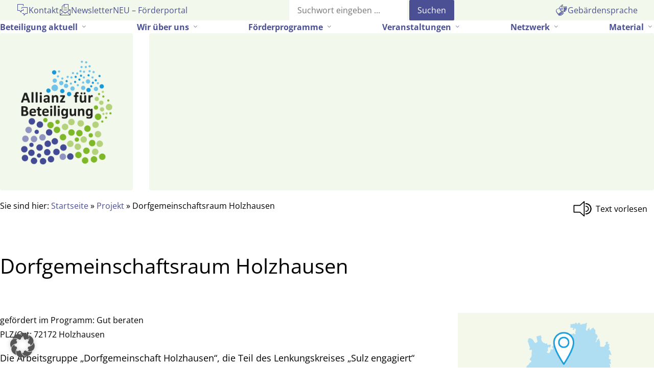

--- FILE ---
content_type: text/html; charset=UTF-8
request_url: https://allianz-fuer-beteiligung.de/gefoerderte_projekte/dorfgemeinschaftsraum-holzhausen/
body_size: 16379
content:

<!DOCTYPE html>
<html lang="de" class="no-js">

<head>
    <meta charset="UTF-8">
    <meta name="description" content="Die Allianz für Beteiligung ist ein Netzwerk, das sich für die Stärkung von Zivilgesellschaft und Bürgerbeteiligung in Baden-Württemberg einsetzt.">
    <meta name="viewport" content="width=device-width, initial-scale=1">
    <link rel="profile" href="http://gmpg.org/xfn/11">
    <link rel="pingback" href="https://allianz-fuer-beteiligung.de/xmlrpc.php">
    <script>(function(html){html.className = html.className.replace(/\bno-js\b/,'js')})(document.documentElement);</script>
<title>Dorfgemeinschaftsraum Holzhausen &#8211; Allianz für Beteiligung</title>
<meta name='robots' content='max-image-preview:large' />
	<style>img:is([sizes="auto" i], [sizes^="auto," i]) { contain-intrinsic-size: 3000px 1500px }</style>
	<link rel="alternate" type="application/rss+xml" title="Allianz für Beteiligung &raquo; Feed" href="https://allianz-fuer-beteiligung.de/feed/" />
<link rel="alternate" type="application/rss+xml" title="Allianz für Beteiligung &raquo; Kommentar-Feed" href="https://allianz-fuer-beteiligung.de/comments/feed/" />
<link rel="alternate" type="text/calendar" title="Allianz für Beteiligung &raquo; iCal Feed" href="https://allianz-fuer-beteiligung.de/veranstaltungen/?ical=1" />
<script type="text/javascript">
/* <![CDATA[ */
window._wpemojiSettings = {"baseUrl":"https:\/\/s.w.org\/images\/core\/emoji\/16.0.1\/72x72\/","ext":".png","svgUrl":"https:\/\/s.w.org\/images\/core\/emoji\/16.0.1\/svg\/","svgExt":".svg","source":{"concatemoji":"https:\/\/allianz-fuer-beteiligung.de\/wp-includes\/js\/wp-emoji-release.min.js?ver=6.8.3"}};
/*! This file is auto-generated */
!function(s,n){var o,i,e;function c(e){try{var t={supportTests:e,timestamp:(new Date).valueOf()};sessionStorage.setItem(o,JSON.stringify(t))}catch(e){}}function p(e,t,n){e.clearRect(0,0,e.canvas.width,e.canvas.height),e.fillText(t,0,0);var t=new Uint32Array(e.getImageData(0,0,e.canvas.width,e.canvas.height).data),a=(e.clearRect(0,0,e.canvas.width,e.canvas.height),e.fillText(n,0,0),new Uint32Array(e.getImageData(0,0,e.canvas.width,e.canvas.height).data));return t.every(function(e,t){return e===a[t]})}function u(e,t){e.clearRect(0,0,e.canvas.width,e.canvas.height),e.fillText(t,0,0);for(var n=e.getImageData(16,16,1,1),a=0;a<n.data.length;a++)if(0!==n.data[a])return!1;return!0}function f(e,t,n,a){switch(t){case"flag":return n(e,"\ud83c\udff3\ufe0f\u200d\u26a7\ufe0f","\ud83c\udff3\ufe0f\u200b\u26a7\ufe0f")?!1:!n(e,"\ud83c\udde8\ud83c\uddf6","\ud83c\udde8\u200b\ud83c\uddf6")&&!n(e,"\ud83c\udff4\udb40\udc67\udb40\udc62\udb40\udc65\udb40\udc6e\udb40\udc67\udb40\udc7f","\ud83c\udff4\u200b\udb40\udc67\u200b\udb40\udc62\u200b\udb40\udc65\u200b\udb40\udc6e\u200b\udb40\udc67\u200b\udb40\udc7f");case"emoji":return!a(e,"\ud83e\udedf")}return!1}function g(e,t,n,a){var r="undefined"!=typeof WorkerGlobalScope&&self instanceof WorkerGlobalScope?new OffscreenCanvas(300,150):s.createElement("canvas"),o=r.getContext("2d",{willReadFrequently:!0}),i=(o.textBaseline="top",o.font="600 32px Arial",{});return e.forEach(function(e){i[e]=t(o,e,n,a)}),i}function t(e){var t=s.createElement("script");t.src=e,t.defer=!0,s.head.appendChild(t)}"undefined"!=typeof Promise&&(o="wpEmojiSettingsSupports",i=["flag","emoji"],n.supports={everything:!0,everythingExceptFlag:!0},e=new Promise(function(e){s.addEventListener("DOMContentLoaded",e,{once:!0})}),new Promise(function(t){var n=function(){try{var e=JSON.parse(sessionStorage.getItem(o));if("object"==typeof e&&"number"==typeof e.timestamp&&(new Date).valueOf()<e.timestamp+604800&&"object"==typeof e.supportTests)return e.supportTests}catch(e){}return null}();if(!n){if("undefined"!=typeof Worker&&"undefined"!=typeof OffscreenCanvas&&"undefined"!=typeof URL&&URL.createObjectURL&&"undefined"!=typeof Blob)try{var e="postMessage("+g.toString()+"("+[JSON.stringify(i),f.toString(),p.toString(),u.toString()].join(",")+"));",a=new Blob([e],{type:"text/javascript"}),r=new Worker(URL.createObjectURL(a),{name:"wpTestEmojiSupports"});return void(r.onmessage=function(e){c(n=e.data),r.terminate(),t(n)})}catch(e){}c(n=g(i,f,p,u))}t(n)}).then(function(e){for(var t in e)n.supports[t]=e[t],n.supports.everything=n.supports.everything&&n.supports[t],"flag"!==t&&(n.supports.everythingExceptFlag=n.supports.everythingExceptFlag&&n.supports[t]);n.supports.everythingExceptFlag=n.supports.everythingExceptFlag&&!n.supports.flag,n.DOMReady=!1,n.readyCallback=function(){n.DOMReady=!0}}).then(function(){return e}).then(function(){var e;n.supports.everything||(n.readyCallback(),(e=n.source||{}).concatemoji?t(e.concatemoji):e.wpemoji&&e.twemoji&&(t(e.twemoji),t(e.wpemoji)))}))}((window,document),window._wpemojiSettings);
/* ]]> */
</script>
<link rel='stylesheet' id='cf7ic_style-css' href='https://allianz-fuer-beteiligung.de/wp-content/plugins/contact-form-7-image-captcha/css/cf7ic-style.css?ver=3.3.7' type='text/css' media='all' />
<link rel='stylesheet' id='tribe-events-pro-mini-calendar-block-styles-css' href='https://allianz-fuer-beteiligung.de/wp-content/plugins/events-calendar-pro/build/css/tribe-events-pro-mini-calendar-block.css?ver=7.7.11' type='text/css' media='all' />
<style id='wp-emoji-styles-inline-css' type='text/css'>

	img.wp-smiley, img.emoji {
		display: inline !important;
		border: none !important;
		box-shadow: none !important;
		height: 1em !important;
		width: 1em !important;
		margin: 0 0.07em !important;
		vertical-align: -0.1em !important;
		background: none !important;
		padding: 0 !important;
	}
</style>
<link rel='stylesheet' id='wp-block-library-css' href='https://allianz-fuer-beteiligung.de/wp-includes/css/dist/block-library/style.min.css?ver=6.8.3' type='text/css' media='all' />
<style id='classic-theme-styles-inline-css' type='text/css'>
/*! This file is auto-generated */
.wp-block-button__link{color:#fff;background-color:#32373c;border-radius:9999px;box-shadow:none;text-decoration:none;padding:calc(.667em + 2px) calc(1.333em + 2px);font-size:1.125em}.wp-block-file__button{background:#32373c;color:#fff;text-decoration:none}
</style>
<style id='global-styles-inline-css' type='text/css'>
:root{--wp--preset--aspect-ratio--square: 1;--wp--preset--aspect-ratio--4-3: 4/3;--wp--preset--aspect-ratio--3-4: 3/4;--wp--preset--aspect-ratio--3-2: 3/2;--wp--preset--aspect-ratio--2-3: 2/3;--wp--preset--aspect-ratio--16-9: 16/9;--wp--preset--aspect-ratio--9-16: 9/16;--wp--preset--color--black: #000000;--wp--preset--color--cyan-bluish-gray: #abb8c3;--wp--preset--color--white: #ffffff;--wp--preset--color--pale-pink: #f78da7;--wp--preset--color--vivid-red: #cf2e2e;--wp--preset--color--luminous-vivid-orange: #ff6900;--wp--preset--color--luminous-vivid-amber: #fcb900;--wp--preset--color--light-green-cyan: #7bdcb5;--wp--preset--color--vivid-green-cyan: #00d084;--wp--preset--color--pale-cyan-blue: #8ed1fc;--wp--preset--color--vivid-cyan-blue: #0693e3;--wp--preset--color--vivid-purple: #9b51e0;--wp--preset--color--afb-blau: rgb(25,155,215);--wp--preset--color--afb-hellblau: hsl(199, 79%, 87%);--wp--preset--color--afb-gruen: rgb(130,185,40);--wp--preset--color--afb-hellgruen: hsl(86, 48%, 95%);--wp--preset--color--afb-lila: rgb(75,80,150);--wp--preset--color--afb-helllila: hsl(236, 33%, 84%);--wp--preset--color--afb-schwarz: rgb(00,00,00);--wp--preset--color--afb-orange: rgb(240,120,20);--wp--preset--color--afb-weiss: rgb(255,255,255);--wp--preset--gradient--vivid-cyan-blue-to-vivid-purple: linear-gradient(135deg,rgba(6,147,227,1) 0%,rgb(155,81,224) 100%);--wp--preset--gradient--light-green-cyan-to-vivid-green-cyan: linear-gradient(135deg,rgb(122,220,180) 0%,rgb(0,208,130) 100%);--wp--preset--gradient--luminous-vivid-amber-to-luminous-vivid-orange: linear-gradient(135deg,rgba(252,185,0,1) 0%,rgba(255,105,0,1) 100%);--wp--preset--gradient--luminous-vivid-orange-to-vivid-red: linear-gradient(135deg,rgba(255,105,0,1) 0%,rgb(207,46,46) 100%);--wp--preset--gradient--very-light-gray-to-cyan-bluish-gray: linear-gradient(135deg,rgb(238,238,238) 0%,rgb(169,184,195) 100%);--wp--preset--gradient--cool-to-warm-spectrum: linear-gradient(135deg,rgb(74,234,220) 0%,rgb(151,120,209) 20%,rgb(207,42,186) 40%,rgb(238,44,130) 60%,rgb(251,105,98) 80%,rgb(254,248,76) 100%);--wp--preset--gradient--blush-light-purple: linear-gradient(135deg,rgb(255,206,236) 0%,rgb(152,150,240) 100%);--wp--preset--gradient--blush-bordeaux: linear-gradient(135deg,rgb(254,205,165) 0%,rgb(254,45,45) 50%,rgb(107,0,62) 100%);--wp--preset--gradient--luminous-dusk: linear-gradient(135deg,rgb(255,203,112) 0%,rgb(199,81,192) 50%,rgb(65,88,208) 100%);--wp--preset--gradient--pale-ocean: linear-gradient(135deg,rgb(255,245,203) 0%,rgb(182,227,212) 50%,rgb(51,167,181) 100%);--wp--preset--gradient--electric-grass: linear-gradient(135deg,rgb(202,248,128) 0%,rgb(113,206,126) 100%);--wp--preset--gradient--midnight: linear-gradient(135deg,rgb(2,3,129) 0%,rgb(40,116,252) 100%);--wp--preset--font-size--small: 13px;--wp--preset--font-size--medium: 20px;--wp--preset--font-size--large: 36px;--wp--preset--font-size--x-large: 42px;--wp--preset--spacing--20: 0.44rem;--wp--preset--spacing--30: 0.67rem;--wp--preset--spacing--40: 1rem;--wp--preset--spacing--50: 1.5rem;--wp--preset--spacing--60: 2.25rem;--wp--preset--spacing--70: 3.38rem;--wp--preset--spacing--80: 5.06rem;--wp--preset--shadow--natural: 6px 6px 9px rgba(0, 0, 0, 0.2);--wp--preset--shadow--deep: 12px 12px 50px rgba(0, 0, 0, 0.4);--wp--preset--shadow--sharp: 6px 6px 0px rgba(0, 0, 0, 0.2);--wp--preset--shadow--outlined: 6px 6px 0px -3px rgba(255, 255, 255, 1), 6px 6px rgba(0, 0, 0, 1);--wp--preset--shadow--crisp: 6px 6px 0px rgba(0, 0, 0, 1);}:root :where(.is-layout-flow) > :first-child{margin-block-start: 0;}:root :where(.is-layout-flow) > :last-child{margin-block-end: 0;}:root :where(.is-layout-flow) > *{margin-block-start: 24px;margin-block-end: 0;}:root :where(.is-layout-constrained) > :first-child{margin-block-start: 0;}:root :where(.is-layout-constrained) > :last-child{margin-block-end: 0;}:root :where(.is-layout-constrained) > *{margin-block-start: 24px;margin-block-end: 0;}:root :where(.is-layout-flex){gap: 24px;}:root :where(.is-layout-grid){gap: 24px;}body .is-layout-flex{display: flex;}.is-layout-flex{flex-wrap: wrap;align-items: center;}.is-layout-flex > :is(*, div){margin: 0;}body .is-layout-grid{display: grid;}.is-layout-grid > :is(*, div){margin: 0;}.has-black-color{color: var(--wp--preset--color--black) !important;}.has-cyan-bluish-gray-color{color: var(--wp--preset--color--cyan-bluish-gray) !important;}.has-white-color{color: var(--wp--preset--color--white) !important;}.has-pale-pink-color{color: var(--wp--preset--color--pale-pink) !important;}.has-vivid-red-color{color: var(--wp--preset--color--vivid-red) !important;}.has-luminous-vivid-orange-color{color: var(--wp--preset--color--luminous-vivid-orange) !important;}.has-luminous-vivid-amber-color{color: var(--wp--preset--color--luminous-vivid-amber) !important;}.has-light-green-cyan-color{color: var(--wp--preset--color--light-green-cyan) !important;}.has-vivid-green-cyan-color{color: var(--wp--preset--color--vivid-green-cyan) !important;}.has-pale-cyan-blue-color{color: var(--wp--preset--color--pale-cyan-blue) !important;}.has-vivid-cyan-blue-color{color: var(--wp--preset--color--vivid-cyan-blue) !important;}.has-vivid-purple-color{color: var(--wp--preset--color--vivid-purple) !important;}.has-afb-blau-color{color: var(--wp--preset--color--afb-blau) !important;}.has-afb-hellblau-color{color: var(--wp--preset--color--afb-hellblau) !important;}.has-afb-gruen-color{color: var(--wp--preset--color--afb-gruen) !important;}.has-afb-hellgruen-color{color: var(--wp--preset--color--afb-hellgruen) !important;}.has-afb-lila-color{color: var(--wp--preset--color--afb-lila) !important;}.has-afb-helllila-color{color: var(--wp--preset--color--afb-helllila) !important;}.has-afb-schwarz-color{color: var(--wp--preset--color--afb-schwarz) !important;}.has-afb-orange-color{color: var(--wp--preset--color--afb-orange) !important;}.has-afb-weiss-color{color: var(--wp--preset--color--afb-weiss) !important;}.has-black-background-color{background-color: var(--wp--preset--color--black) !important;}.has-cyan-bluish-gray-background-color{background-color: var(--wp--preset--color--cyan-bluish-gray) !important;}.has-white-background-color{background-color: var(--wp--preset--color--white) !important;}.has-pale-pink-background-color{background-color: var(--wp--preset--color--pale-pink) !important;}.has-vivid-red-background-color{background-color: var(--wp--preset--color--vivid-red) !important;}.has-luminous-vivid-orange-background-color{background-color: var(--wp--preset--color--luminous-vivid-orange) !important;}.has-luminous-vivid-amber-background-color{background-color: var(--wp--preset--color--luminous-vivid-amber) !important;}.has-light-green-cyan-background-color{background-color: var(--wp--preset--color--light-green-cyan) !important;}.has-vivid-green-cyan-background-color{background-color: var(--wp--preset--color--vivid-green-cyan) !important;}.has-pale-cyan-blue-background-color{background-color: var(--wp--preset--color--pale-cyan-blue) !important;}.has-vivid-cyan-blue-background-color{background-color: var(--wp--preset--color--vivid-cyan-blue) !important;}.has-vivid-purple-background-color{background-color: var(--wp--preset--color--vivid-purple) !important;}.has-afb-blau-background-color{background-color: var(--wp--preset--color--afb-blau) !important;}.has-afb-hellblau-background-color{background-color: var(--wp--preset--color--afb-hellblau) !important;}.has-afb-gruen-background-color{background-color: var(--wp--preset--color--afb-gruen) !important;}.has-afb-hellgruen-background-color{background-color: var(--wp--preset--color--afb-hellgruen) !important;}.has-afb-lila-background-color{background-color: var(--wp--preset--color--afb-lila) !important;}.has-afb-helllila-background-color{background-color: var(--wp--preset--color--afb-helllila) !important;}.has-afb-schwarz-background-color{background-color: var(--wp--preset--color--afb-schwarz) !important;}.has-afb-orange-background-color{background-color: var(--wp--preset--color--afb-orange) !important;}.has-afb-weiss-background-color{background-color: var(--wp--preset--color--afb-weiss) !important;}.has-black-border-color{border-color: var(--wp--preset--color--black) !important;}.has-cyan-bluish-gray-border-color{border-color: var(--wp--preset--color--cyan-bluish-gray) !important;}.has-white-border-color{border-color: var(--wp--preset--color--white) !important;}.has-pale-pink-border-color{border-color: var(--wp--preset--color--pale-pink) !important;}.has-vivid-red-border-color{border-color: var(--wp--preset--color--vivid-red) !important;}.has-luminous-vivid-orange-border-color{border-color: var(--wp--preset--color--luminous-vivid-orange) !important;}.has-luminous-vivid-amber-border-color{border-color: var(--wp--preset--color--luminous-vivid-amber) !important;}.has-light-green-cyan-border-color{border-color: var(--wp--preset--color--light-green-cyan) !important;}.has-vivid-green-cyan-border-color{border-color: var(--wp--preset--color--vivid-green-cyan) !important;}.has-pale-cyan-blue-border-color{border-color: var(--wp--preset--color--pale-cyan-blue) !important;}.has-vivid-cyan-blue-border-color{border-color: var(--wp--preset--color--vivid-cyan-blue) !important;}.has-vivid-purple-border-color{border-color: var(--wp--preset--color--vivid-purple) !important;}.has-afb-blau-border-color{border-color: var(--wp--preset--color--afb-blau) !important;}.has-afb-hellblau-border-color{border-color: var(--wp--preset--color--afb-hellblau) !important;}.has-afb-gruen-border-color{border-color: var(--wp--preset--color--afb-gruen) !important;}.has-afb-hellgruen-border-color{border-color: var(--wp--preset--color--afb-hellgruen) !important;}.has-afb-lila-border-color{border-color: var(--wp--preset--color--afb-lila) !important;}.has-afb-helllila-border-color{border-color: var(--wp--preset--color--afb-helllila) !important;}.has-afb-schwarz-border-color{border-color: var(--wp--preset--color--afb-schwarz) !important;}.has-afb-orange-border-color{border-color: var(--wp--preset--color--afb-orange) !important;}.has-afb-weiss-border-color{border-color: var(--wp--preset--color--afb-weiss) !important;}.has-vivid-cyan-blue-to-vivid-purple-gradient-background{background: var(--wp--preset--gradient--vivid-cyan-blue-to-vivid-purple) !important;}.has-light-green-cyan-to-vivid-green-cyan-gradient-background{background: var(--wp--preset--gradient--light-green-cyan-to-vivid-green-cyan) !important;}.has-luminous-vivid-amber-to-luminous-vivid-orange-gradient-background{background: var(--wp--preset--gradient--luminous-vivid-amber-to-luminous-vivid-orange) !important;}.has-luminous-vivid-orange-to-vivid-red-gradient-background{background: var(--wp--preset--gradient--luminous-vivid-orange-to-vivid-red) !important;}.has-very-light-gray-to-cyan-bluish-gray-gradient-background{background: var(--wp--preset--gradient--very-light-gray-to-cyan-bluish-gray) !important;}.has-cool-to-warm-spectrum-gradient-background{background: var(--wp--preset--gradient--cool-to-warm-spectrum) !important;}.has-blush-light-purple-gradient-background{background: var(--wp--preset--gradient--blush-light-purple) !important;}.has-blush-bordeaux-gradient-background{background: var(--wp--preset--gradient--blush-bordeaux) !important;}.has-luminous-dusk-gradient-background{background: var(--wp--preset--gradient--luminous-dusk) !important;}.has-pale-ocean-gradient-background{background: var(--wp--preset--gradient--pale-ocean) !important;}.has-electric-grass-gradient-background{background: var(--wp--preset--gradient--electric-grass) !important;}.has-midnight-gradient-background{background: var(--wp--preset--gradient--midnight) !important;}.has-small-font-size{font-size: var(--wp--preset--font-size--small) !important;}.has-medium-font-size{font-size: var(--wp--preset--font-size--medium) !important;}.has-large-font-size{font-size: var(--wp--preset--font-size--large) !important;}.has-x-large-font-size{font-size: var(--wp--preset--font-size--x-large) !important;}
:root :where(.wp-block-pullquote){font-size: 1.5em;line-height: 1.6;}
</style>
<link rel='stylesheet' id='contact-form-7-css' href='https://allianz-fuer-beteiligung.de/wp-content/plugins/contact-form-7/includes/css/styles.css?ver=6.1.4' type='text/css' media='all' />
<link rel='stylesheet' id='responsive-lightbox-swipebox-css' href='https://allianz-fuer-beteiligung.de/wp-content/plugins/responsive-lightbox/assets/swipebox/swipebox.min.css?ver=1.5.2' type='text/css' media='all' />
<link rel='stylesheet' id='h5p-plugin-styles-css' href='https://allianz-fuer-beteiligung.de/wp-content/plugins/h5p/h5p-php-library/styles/h5p.css?ver=1.16.1' type='text/css' media='all' />
<link rel='stylesheet' id='afb-style-css' href='https://allianz-fuer-beteiligung.de/wp-content/themes/allianzfuerbeteiligung/style.min.css?ver=1.0' type='text/css' media='all' />
<link rel='stylesheet' id='afb-icons-css' href='https://allianz-fuer-beteiligung.de/wp-content/themes/allianzfuerbeteiligung/assets/css/afb-gutenberg-style.css?ver=3.4.1' type='text/css' media='all' />
<link rel='stylesheet' id='genericons-css' href='https://allianz-fuer-beteiligung.de/wp-content/themes/allianzfuerbeteiligung/assets/fonts/genericons.css?ver=3.4.1' type='text/css' media='all' />
<link rel='stylesheet' id='borlabs-cookie-custom-css' href='https://allianz-fuer-beteiligung.de/wp-content/cache/borlabs-cookie/1/borlabs-cookie-1-de.css?ver=3.3.22-36' type='text/css' media='all' />
<link rel='stylesheet' id='tablepress-default-css' href='https://allianz-fuer-beteiligung.de/wp-content/plugins/tablepress/css/build/default.css?ver=3.2.5' type='text/css' media='all' />
<link rel='stylesheet' id='dashicons-css' href='https://allianz-fuer-beteiligung.de/wp-includes/css/dashicons.min.css?ver=6.8.3' type='text/css' media='all' />
<script type="text/javascript" src="https://allianz-fuer-beteiligung.de/wp-includes/js/jquery/jquery.min.js?ver=3.7.1" id="jquery-core-js"></script>
<script type="text/javascript" src="https://allianz-fuer-beteiligung.de/wp-includes/js/jquery/jquery-migrate.min.js?ver=3.4.1" id="jquery-migrate-js"></script>
<script type="text/javascript" src="https://allianz-fuer-beteiligung.de/wp-content/plugins/responsive-lightbox/assets/swipebox/jquery.swipebox.min.js?ver=1.5.2" id="responsive-lightbox-swipebox-js"></script>
<script src='https://allianz-fuer-beteiligung.de/wp-content/plugins/event-tickets/common/build/js/underscore-before.js'></script>
<script type="text/javascript" src="https://allianz-fuer-beteiligung.de/wp-includes/js/underscore.min.js?ver=1.13.7" id="underscore-js"></script>
<script src='https://allianz-fuer-beteiligung.de/wp-content/plugins/event-tickets/common/build/js/underscore-after.js'></script>
<script type="text/javascript" src="https://allianz-fuer-beteiligung.de/wp-content/plugins/responsive-lightbox/assets/infinitescroll/infinite-scroll.pkgd.min.js?ver=4.0.1" id="responsive-lightbox-infinite-scroll-js"></script>
<script type="text/javascript" id="responsive-lightbox-js-before">
/* <![CDATA[ */
var rlArgs = {"script":"swipebox","selector":"lightbox","customEvents":"","activeGalleries":true,"animation":true,"hideCloseButtonOnMobile":false,"removeBarsOnMobile":false,"hideBars":true,"hideBarsDelay":5000,"videoMaxWidth":1080,"useSVG":true,"loopAtEnd":false,"woocommerce_gallery":false,"ajaxurl":"https:\/\/allianz-fuer-beteiligung.de\/wp-admin\/admin-ajax.php","nonce":"024aac72ed","preview":false,"postId":4058,"scriptExtension":false};
/* ]]> */
</script>
<script type="text/javascript" src="https://allianz-fuer-beteiligung.de/wp-content/plugins/responsive-lightbox/js/front.js?ver=2.5.4" id="responsive-lightbox-js"></script>
<script data-no-optimize="1" data-no-minify="1" data-cfasync="false" type="text/javascript" src="https://allianz-fuer-beteiligung.de/wp-content/cache/borlabs-cookie/1/borlabs-cookie-config-de.json.js?ver=3.3.22-39" id="borlabs-cookie-config-js"></script>
<script data-no-optimize="1" data-no-minify="1" data-cfasync="false" type="text/javascript" src="https://allianz-fuer-beteiligung.de/wp-content/plugins/borlabs-cookie/assets/javascript/borlabs-cookie-prioritize.min.js?ver=3.3.22" id="borlabs-cookie-prioritize-js"></script>
<link rel="https://api.w.org/" href="https://allianz-fuer-beteiligung.de/wp-json/" /><link rel="alternate" title="JSON" type="application/json" href="https://allianz-fuer-beteiligung.de/wp-json/wp/v2/gefoerderte_projekte/4058" /><link rel="EditURI" type="application/rsd+xml" title="RSD" href="https://allianz-fuer-beteiligung.de/xmlrpc.php?rsd" />
<meta name="generator" content="WordPress 6.8.3" />
<link rel="canonical" href="https://allianz-fuer-beteiligung.de/gefoerderte_projekte/dorfgemeinschaftsraum-holzhausen/" />
<link rel='shortlink' href='https://allianz-fuer-beteiligung.de/?p=4058' />
<link rel="alternate" title="oEmbed (JSON)" type="application/json+oembed" href="https://allianz-fuer-beteiligung.de/wp-json/oembed/1.0/embed?url=https%3A%2F%2Fallianz-fuer-beteiligung.de%2Fgefoerderte_projekte%2Fdorfgemeinschaftsraum-holzhausen%2F" />
<link rel="alternate" title="oEmbed (XML)" type="text/xml+oembed" href="https://allianz-fuer-beteiligung.de/wp-json/oembed/1.0/embed?url=https%3A%2F%2Fallianz-fuer-beteiligung.de%2Fgefoerderte_projekte%2Fdorfgemeinschaftsraum-holzhausen%2F&#038;format=xml" />
<style id="essential-blocks-global-styles">
            :root {
                --eb-global-primary-color: #101828;
--eb-global-secondary-color: #475467;
--eb-global-tertiary-color: #98A2B3;
--eb-global-text-color: #475467;
--eb-global-heading-color: #1D2939;
--eb-global-link-color: #444CE7;
--eb-global-background-color: #F9FAFB;
--eb-global-button-text-color: #FFFFFF;
--eb-global-button-background-color: #101828;
--eb-gradient-primary-color: linear-gradient(90deg, hsla(259, 84%, 78%, 1) 0%, hsla(206, 67%, 75%, 1) 100%);
--eb-gradient-secondary-color: linear-gradient(90deg, hsla(18, 76%, 85%, 1) 0%, hsla(203, 69%, 84%, 1) 100%);
--eb-gradient-tertiary-color: linear-gradient(90deg, hsla(248, 21%, 15%, 1) 0%, hsla(250, 14%, 61%, 1) 100%);
--eb-gradient-background-color: linear-gradient(90deg, rgb(250, 250, 250) 0%, rgb(233, 233, 233) 49%, rgb(244, 243, 243) 100%);

                --eb-tablet-breakpoint: 1024px;
--eb-mobile-breakpoint: 767px;

            }
            
            
        </style><meta name="et-api-version" content="v1"><meta name="et-api-origin" content="https://allianz-fuer-beteiligung.de"><link rel="https://theeventscalendar.com/" href="https://allianz-fuer-beteiligung.de/wp-json/tribe/tickets/v1/" /><meta name="tec-api-version" content="v1"><meta name="tec-api-origin" content="https://allianz-fuer-beteiligung.de"><link rel="alternate" href="https://allianz-fuer-beteiligung.de/wp-json/tribe/events/v1/" /><link rel="icon" href="https://allianz-fuer-beteiligung.de/wp-content/uploads/2024/10/cropped-AfB-Logo-Favicon-1-32x32.png" sizes="32x32" />
<link rel="icon" href="https://allianz-fuer-beteiligung.de/wp-content/uploads/2024/10/cropped-AfB-Logo-Favicon-1-192x192.png" sizes="192x192" />
<link rel="apple-touch-icon" href="https://allianz-fuer-beteiligung.de/wp-content/uploads/2024/10/cropped-AfB-Logo-Favicon-1-180x180.png" />
<meta name="msapplication-TileImage" content="https://allianz-fuer-beteiligung.de/wp-content/uploads/2024/10/cropped-AfB-Logo-Favicon-1-270x270.png" />
    <!-- Vorlesefunktion -->
    <link href="//vrweb15.linguatec.org/VoiceReaderWeb15User/player20/styles/black/player_skin.css" rel="stylesheet" type="text/css" />

    <!-- Matomo -->
    <script>
        var _paq = window._paq = window._paq || [];
        /* tracker methods like "setCustomDimension" should be called before "trackPageView" */
        _paq.push(['trackPageView']);
        _paq.push(['enableLinkTracking']);
        (function() {
            var u = "//analytics.allianz-fuer-beteiligung.de/";
            _paq.push(['setTrackerUrl', u + 'matomo.php']);
            _paq.push(['setSiteId', '1']);
            var d = document,
                g = d.createElement('script'),
                s = d.getElementsByTagName('script')[0];
            g.async = true;
            g.src = u + 'matomo.js';
            s.parentNode.insertBefore(g, s);
        })();
    </script>
    <!-- End Matomo Code -->


</head>

<!-- ENTNOMMEN onLoad="accessInit()"-->

<body id="state" class="wp-singular gefoerderte_projekte-template-default single single-gefoerderte_projekte postid-4058 wp-theme-allianzfuerbeteiligung ff-sans-normal tribe-no-js tec-no-tickets-on-recurring tec-no-rsvp-on-recurring tribe-theme-allianzfuerbeteiligung">
    <!-- <div class="grundlinienraster"></div> -->
    <a class="skip-link screen-reader-text" href="#seiteninhalt">Gehe zum Inhalt</a>
    <header class="header__gesamt">

        <section class="header__kom-suc-bar flex bg-gruen-sehrhell">
            <div class="header__kommunikation">
                <ul id="menu-kommunikation" class="header__kommunikation--liste flex"><li id="menu-item-16245" class="kontakt menu-item menu-item-type-post_type menu-item-object-page menu-item-16245"><a href="https://allianz-fuer-beteiligung.de/wir-ueber-uns/kontakt/"><span class="nav__item-icon" aria-hidden="true"></span><span>Kontakt</span></a></li>
<li id="menu-item-16246" class="netzwerkmail menu-item menu-item-type-post_type menu-item-object-page menu-item-16246"><a href="https://allianz-fuer-beteiligung.de/newsletter/"><span class="nav__item-icon" aria-hidden="true"></span><span>Newsletter</span></a></li>
<li id="menu-item-23215" class="menu-item menu-item-type-custom menu-item-object-custom menu-item-23215"><a target="_blank" href="https://foerderportal.allianz-fuer-beteiligung.de/"><span class="nav__item-icon" aria-hidden="true"></span><span>NEU – Förderportal</span></a></li>
</ul>            </div>
            <div class="header__suche">
                
<form method="get" class="searchform" action="https://allianz-fuer-beteiligung.de/" role="search" aria-label="Suchformular">
	<label for="s" class="screen-reader-text"><span>Suche</span></label>
	<input type="text" class="search-field" name="s" aria-label="Suchfeld" placeholder="Suchwort eingeben ..." />
	<input type="submit" class="submit" name="submit" value="Suchen" />
</form>            </div>
            <div class="header__barrierefreiheit">
                <ul id="menu-barrierefreiheit" class="header__barrierefreiheit--liste flex"><li id="menu-item-16227" class="gebaerdensprache menu-item menu-item-type-post_type menu-item-object-page menu-item-16227"><a href="https://allianz-fuer-beteiligung.de/gebaerdensprache/"><span class="nav__item-icon" aria-hidden="true"></span><span>Gebärdensprache</span></a></li>
</ul>            </div>
        </section>

        <section class="container__mobile-navigation">
            <section class="header__mobile-nav-toggle bg-lila">
                <button class="mobile-nav-toggle" aria-controls="header__mobile-navigation" aria-expanded="false"><span class="sr-only">Menu</span>
                    <div class="burger-menu">
                        <span></span>
                        <span></span>
                        <span></span>
                        <span></span>
                    </div>
                </button>
            </section>
            <!-- Mobile Navigation mit Suche, Kommunikation und Barriefreiheit -->
            <section class="content__mobile-navigation" data-visible="false">
                <nav id="header__mobile-navigation" class="header__mobile-navigation" aria-label="Hauptnavigation zu den Inhalten der Webseite">
                    <ul id="menu-hauptmenue" class="header__mobile-navigation--liste flex"><li id="menu-item-6309" class="dunkelgrau m-r-1 menu-item menu-item-type-custom menu-item-object-custom menu-item-has-children menu-item-6309" aria-haspopup="true" aria-expanded="false" tabindex="0"><a href="#"><span>Beteiligung aktuell</span><span class="nav__item-icon" aria-hidden="true"></span></a>
<ul class="sub-menu">
	<li id="menu-item-21494" class="menu-item menu-item-type-post_type menu-item-object-beteiligung_aktuell menu-item-21494"><a href="https://allianz-fuer-beteiligung.de/beteiligung-aktuell/wahlkreistage-buerger-und-politik-im-gespraech/"><span>Wahlkreistage! Bürger*in und Politik im Gespräch</span><span class="nav__item-icon" aria-hidden="true"></span></a></li>
	<li id="menu-item-17967" class="menu-item menu-item-type-post_type menu-item-object-beteiligung_aktuell menu-item-17967"><a href="https://allianz-fuer-beteiligung.de/beteiligung-aktuell/landesaktionsplan-gegen-gewalt-an-frauen/"><span>Landesaktionsplan zur Umsetzung der Istanbul-Konvention</span><span class="nav__item-icon" aria-hidden="true"></span></a></li>
	<li id="menu-item-17966" class="menu-item menu-item-type-post_type menu-item-object-beteiligung_aktuell menu-item-17966"><a href="https://allianz-fuer-beteiligung.de/beteiligung-aktuell/das-kooperations-projekt-einmischen-mitmischen/"><span>Die Kooperation „Einmischen? Mitmischen!“</span><span class="nav__item-icon" aria-hidden="true"></span></a></li>
	<li id="menu-item-12361" class="menu-item menu-item-type-custom menu-item-object-custom menu-item-12361"><a href="https://allianz-fuer-beteiligung.de/beteiligung-aktuell/beteiligungsprozess-zum-landesaktionsplan-lap-fuer-menschen-mit-behinderungen/"><span>Beteiligungsprozess zum Landesaktionsplan (LAP)</span><span class="nav__item-icon" aria-hidden="true"></span></a></li>
	<li id="menu-item-7265" class="menu-item menu-item-type-post_type menu-item-object-beteiligung_aktuell menu-item-7265"><a href="https://allianz-fuer-beteiligung.de/beteiligung-aktuell/forum-zivilgesellschaft/"><span>Corona-Forum Zivilgesellschaft</span><span class="nav__item-icon" aria-hidden="true"></span></a></li>
	<li id="menu-item-6308" class="menu-item menu-item-type-post_type menu-item-object-beteiligung_aktuell menu-item-6308"><a href="https://allianz-fuer-beteiligung.de/beteiligung-aktuell/aktion-gemeinsam-voran-gehen/"><span>Aktion: Gemeinsam voran-gehen!</span><span class="nav__item-icon" aria-hidden="true"></span></a></li>
</ul>
</li>
<li id="menu-item-4268" class="dunkelgrau menu-item menu-item-type-custom menu-item-object-custom menu-item-has-children menu-item-4268" aria-haspopup="true" aria-expanded="false" tabindex="0"><a href="#"><span>Wir über uns</span><span class="nav__item-icon" aria-hidden="true"></span></a>
<ul class="sub-menu">
	<li id="menu-item-2498" class="menu-item menu-item-type-post_type menu-item-object-page menu-item-has-children menu-item-2498" aria-haspopup="true" aria-expanded="false" tabindex="0"><a href="https://allianz-fuer-beteiligung.de/wir-ueber-uns/wer-wir-sind/"><span>Wer wir sind</span><span class="nav__item-icon" aria-hidden="true"></span></a>
	<ul class="sub-menu">
		<li id="menu-item-12201" class="menu-item menu-item-type-post_type menu-item-object-page menu-item-12201"><a href="https://allianz-fuer-beteiligung.de/wir-ueber-uns/zeitstrahl/"><span>Zeitstrahl</span><span class="nav__item-icon" aria-hidden="true"></span></a></li>
	</ul>
</li>
	<li id="menu-item-3178" class="menu-item menu-item-type-post_type menu-item-object-page menu-item-3178"><a href="https://allianz-fuer-beteiligung.de/wir-ueber-uns/team-verein/"><span>Team // Verein</span><span class="nav__item-icon" aria-hidden="true"></span></a></li>
	<li id="menu-item-2499" class="menu-item menu-item-type-post_type menu-item-object-page menu-item-2499"><a href="https://allianz-fuer-beteiligung.de/wir-ueber-uns/kontakt/"><span>Kontakt</span><span class="nav__item-icon" aria-hidden="true"></span></a></li>
	<li id="menu-item-2524" class="menu-item menu-item-type-post_type menu-item-object-page menu-item-2524"><a href="https://allianz-fuer-beteiligung.de/newsletter/"><span>Newsletter</span><span class="nav__item-icon" aria-hidden="true"></span></a></li>
	<li id="menu-item-16473" class="menu-item menu-item-type-taxonomy menu-item-object-category menu-item-16473"><a href="https://allianz-fuer-beteiligung.de/category/blog/"><span>Blog</span><span class="nav__item-icon" aria-hidden="true"></span></a></li>
</ul>
</li>
<li id="menu-item-2606" class="dunkelgruen menu-item menu-item-type-custom menu-item-object-custom menu-item-has-children menu-item-2606" aria-haspopup="true" aria-expanded="false" tabindex="0"><a href="#"><span>Förderprogramme</span><span class="nav__item-icon" aria-hidden="true"></span></a>
<ul class="sub-menu">
	<li id="menu-item-8964" class="menu-item menu-item-type-post_type menu-item-object-foerderprogramme menu-item-8964"><a href="https://allianz-fuer-beteiligung.de/foerderprogramme/foerderbaukasten/"><span>Förderbaukasten</span><span class="nav__item-icon" aria-hidden="true"></span></a></li>
	<li id="menu-item-18975" class="menu-item menu-item-type-post_type menu-item-object-foerderprogramme menu-item-18975"><a href="https://allianz-fuer-beteiligung.de/foerderprogramme/aktionstaler-kinder-und-jugendschutz/"><span>Aktionstaler Kinder- und Jugendschutz</span><span class="nav__item-icon" aria-hidden="true"></span></a></li>
	<li id="menu-item-4897" class="menu-item menu-item-type-post_type menu-item-object-foerderprogramme menu-item-has-children menu-item-4897" aria-haspopup="true" aria-expanded="false" tabindex="0"><a href="https://allianz-fuer-beteiligung.de/foerderprogramme/beteiligungstaler/"><span>Beteiligungstaler</span><span class="nav__item-icon" aria-hidden="true"></span></a>
	<ul class="sub-menu">
		<li id="menu-item-8660" class="menu-item menu-item-type-taxonomy menu-item-object-gefoepro_foerderprogramm menu-item-8660"><a href="https://allianz-fuer-beteiligung.de/gefoepro_foerderprogramm/beteiligungstaler/"><span>GEFÖRDERTE PROJEKTE</span><span class="nav__item-icon" aria-hidden="true"></span></a></li>
	</ul>
</li>
	<li id="menu-item-2503" class="menu-item menu-item-type-post_type menu-item-object-foerderprogramme menu-item-has-children menu-item-2503" aria-haspopup="true" aria-expanded="false" tabindex="0"><a href="https://allianz-fuer-beteiligung.de/foerderprogramme/gut-beraten/"><span>Gut Beraten!</span><span class="nav__item-icon" aria-hidden="true"></span></a>
	<ul class="sub-menu">
		<li id="menu-item-23038" class="menu-item menu-item-type-post_type menu-item-object-foerderprogramme menu-item-23038"><a href="https://allianz-fuer-beteiligung.de/foerderprogramme/gut-beraten-10-jahre/"><span>Gut Beraten! 10 Jahre</span><span class="nav__item-icon" aria-hidden="true"></span></a></li>
		<li id="menu-item-8659" class="menu-item menu-item-type-taxonomy menu-item-object-gefoepro_foerderprogramm current-gefoerderte_projekte-ancestor current-menu-parent current-gefoerderte_projekte-parent menu-item-8659"><a href="https://allianz-fuer-beteiligung.de/gefoepro_foerderprogramm/gut-beraten/"><span>GEFÖRDERTE PROJEKTE</span><span class="nav__item-icon" aria-hidden="true"></span></a></li>
	</ul>
</li>
	<li id="menu-item-14309" class="menu-item menu-item-type-post_type menu-item-object-foerderprogramme menu-item-has-children menu-item-14309" aria-haspopup="true" aria-expanded="false" tabindex="0"><a href="https://allianz-fuer-beteiligung.de/foerderprogramme/kickstart-klima/"><span>Kickstart Klima</span><span class="nav__item-icon" aria-hidden="true"></span></a>
	<ul class="sub-menu">
		<li id="menu-item-19750" class="menu-item menu-item-type-taxonomy menu-item-object-gefoepro_foerderprogramm menu-item-19750"><a href="https://allianz-fuer-beteiligung.de/gefoepro_foerderprogramm/kickstart-klima/"><span>Geförderte Projekte</span><span class="nav__item-icon" aria-hidden="true"></span></a></li>
	</ul>
</li>
	<li id="menu-item-9777" class="menu-item menu-item-type-post_type menu-item-object-foerderprogramme menu-item-has-children menu-item-9777" aria-haspopup="true" aria-expanded="false" tabindex="0"><a href="https://allianz-fuer-beteiligung.de/foerderprogramme/nachbarschaftsgespraeche-aktuell/"><span>Nachbarschaftsgespräche</span><span class="nav__item-icon" aria-hidden="true"></span></a>
	<ul class="sub-menu">
		<li id="menu-item-8422" class="menu-item menu-item-type-post_type menu-item-object-foerderprogramme menu-item-8422"><a href="https://allianz-fuer-beteiligung.de/foerderprogramme/nachbarschaftsgespraeche/"><span>Historie der Nachbarschaftsgespräche</span><span class="nav__item-icon" aria-hidden="true"></span></a></li>
		<li id="menu-item-8657" class="menu-item menu-item-type-taxonomy menu-item-object-gefoepro_foerderprogramm menu-item-8657"><a href="https://allianz-fuer-beteiligung.de/gefoepro_foerderprogramm/nachbarschaftsgespraeche/"><span>Geförderte Projekte</span><span class="nav__item-icon" aria-hidden="true"></span></a></li>
		<li id="menu-item-11853" class="menu-item menu-item-type-post_type menu-item-object-page menu-item-11853"><a href="https://allianz-fuer-beteiligung.de/nachbarschaftsgespraeche-dokumentation-21-22/"><span>Dokumentation der »Nachbarschaftsgespräche« 2021–2022</span><span class="nav__item-icon" aria-hidden="true"></span></a></li>
	</ul>
</li>
	<li id="menu-item-8656" class="menu-item menu-item-type-post_type menu-item-object-foerderprogramme menu-item-has-children menu-item-8656" aria-haspopup="true" aria-expanded="false" tabindex="0"><a href="https://allianz-fuer-beteiligung.de/foerderprogramme/foerderprogramm-quartiersimpulse/"><span>Quartiersimpulse</span><span class="nav__item-icon" aria-hidden="true"></span></a>
	<ul class="sub-menu">
		<li id="menu-item-8655" class="menu-item menu-item-type-taxonomy menu-item-object-gefoepro_foerderprogramm menu-item-8655"><a href="https://allianz-fuer-beteiligung.de/gefoepro_foerderprogramm/quartiersimpulse/"><span>Geförderte Projekte</span><span class="nav__item-icon" aria-hidden="true"></span></a></li>
		<li id="menu-item-12034" class="menu-item menu-item-type-post_type menu-item-object-page menu-item-12034"><a href="https://allianz-fuer-beteiligung.de/quartiersimpulse-2030/"><span>Geschlossener Bereich: Geförderte Projekte ab 2022</span><span class="nav__item-icon" aria-hidden="true"></span></a></li>
		<li id="menu-item-18814" class="menu-item menu-item-type-post_type menu-item-object-tribe_event_series menu-item-18814"><a href="https://allianz-fuer-beteiligung.de/serien/hallo-quartier/"><span>Hallo Quartier!</span><span class="nav__item-icon" aria-hidden="true"></span></a></li>
		<li id="menu-item-18815" class="menu-item menu-item-type-post_type menu-item-object-tribe_event_series menu-item-18815"><a href="https://allianz-fuer-beteiligung.de/serien/denkraum-quartier/"><span>Denkraum Quartier</span><span class="nav__item-icon" aria-hidden="true"></span></a></li>
	</ul>
</li>
	<li id="menu-item-23214" class="menu-item menu-item-type-custom menu-item-object-custom menu-item-23214"><a target="_blank" href="https://foerderportal.allianz-fuer-beteiligung.de/"><span>NEU – Förderportal</span><span class="nav__item-icon" aria-hidden="true"></span></a></li>
</ul>
</li>
<li id="menu-item-3184" class="hellblau menu-item menu-item-type-custom menu-item-object-custom menu-item-has-children menu-item-3184" aria-haspopup="true" aria-expanded="false" tabindex="0"><a href="#"><span>Veranstaltungen</span><span class="nav__item-icon" aria-hidden="true"></span></a>
<ul class="sub-menu">
	<li id="menu-item-10736" class="menu-item menu-item-type-custom menu-item-object-custom menu-item-has-children menu-item-10736" aria-haspopup="true" aria-expanded="false" tabindex="0"><a href="https://allianz-fuer-beteiligung.de/afb-veranstaltungen/"><span>Veranstaltungskalender</span><span class="nav__item-icon" aria-hidden="true"></span></a>
	<ul class="sub-menu">
		<li id="menu-item-16369" class="menu-item menu-item-type-taxonomy menu-item-object-tribe_events_cat menu-item-16369"><a href="https://allianz-fuer-beteiligung.de/veranstaltungen/kategorie/eigenveranstaltungen/"><span>Veranstaltungen &#8211; Allianz für Beteiligung</span><span class="nav__item-icon" aria-hidden="true"></span></a></li>
		<li id="menu-item-18816" class="menu-item menu-item-type-post_type menu-item-object-tribe_event_series menu-item-18816"><a href="https://allianz-fuer-beteiligung.de/serien/hallo-quartier/"><span>Hallo Quartier!</span><span class="nav__item-icon" aria-hidden="true"></span></a></li>
		<li id="menu-item-18817" class="menu-item menu-item-type-post_type menu-item-object-tribe_event_series menu-item-18817"><a href="https://allianz-fuer-beteiligung.de/serien/denkraum-quartier/"><span>Denkraum Quartier</span><span class="nav__item-icon" aria-hidden="true"></span></a></li>
	</ul>
</li>
	<li id="menu-item-19133" class="menu-item menu-item-type-post_type menu-item-object-tribe_event_series menu-item-19133"><a href="https://allianz-fuer-beteiligung.de/serien/netzwerktreffen-2025/"><span>Netzwerktreffen 2025 – Hallo Netzwerk!</span><span class="nav__item-icon" aria-hidden="true"></span></a></li>
	<li id="menu-item-18101" class="menu-item menu-item-type-post_type menu-item-object-page menu-item-18101"><a href="https://allianz-fuer-beteiligung.de/lange-nacht-der-demokratie/"><span>Lange Nacht der Demokratie</span><span class="nav__item-icon" aria-hidden="true"></span></a></li>
	<li id="menu-item-18109" class="menu-item menu-item-type-post_type menu-item-object-page menu-item-18109"><a href="https://allianz-fuer-beteiligung.de/forum-fuer-gesellschaftlichen-zusammenhalt/"><span>Forum für gesellschaftlichen Zusammenhalt</span><span class="nav__item-icon" aria-hidden="true"></span></a></li>
	<li id="menu-item-2510" class="menu-item menu-item-type-post_type menu-item-object-page menu-item-2510"><a href="https://allianz-fuer-beteiligung.de/veranstaltungsdokumentationen/"><span>Veranstaltungsdokumentationen</span><span class="nav__item-icon" aria-hidden="true"></span></a></li>
</ul>
</li>
<li id="menu-item-3185" class="hellgruen menu-item menu-item-type-custom menu-item-object-custom menu-item-has-children menu-item-3185" aria-haspopup="true" aria-expanded="false" tabindex="0"><a href="#"><span>Netzwerk</span><span class="nav__item-icon" aria-hidden="true"></span></a>
<ul class="sub-menu">
	<li id="menu-item-2531" class="menu-item menu-item-type-post_type menu-item-object-page menu-item-2531"><a href="https://allianz-fuer-beteiligung.de/netzwerk/beteiligungsnetzwerk/"><span>Beteiligungsnetzwerk</span><span class="nav__item-icon" aria-hidden="true"></span></a></li>
	<li id="menu-item-2530" class="menu-item menu-item-type-post_type menu-item-object-page menu-item-2530"><a href="https://allianz-fuer-beteiligung.de/netzwerk/beraternetzwerk/"><span>Beraternetzwerk</span><span class="nav__item-icon" aria-hidden="true"></span></a></li>
</ul>
</li>
<li id="menu-item-3186" class="dunkelgrau menu-item menu-item-type-custom menu-item-object-custom menu-item-has-children menu-item-3186" aria-haspopup="true" aria-expanded="false" tabindex="0"><a href="#"><span>Material</span><span class="nav__item-icon" aria-hidden="true"></span></a>
<ul class="sub-menu">
	<li id="menu-item-18781" class="menu-item menu-item-type-post_type menu-item-object-page menu-item-has-children menu-item-18781" aria-haspopup="true" aria-expanded="false" tabindex="0"><a href="https://allianz-fuer-beteiligung.de/dokumentationen/"><span>Dokumentationen</span><span class="nav__item-icon" aria-hidden="true"></span></a>
	<ul class="sub-menu">
		<li id="menu-item-13437" class="menu-item menu-item-type-post_type menu-item-object-page menu-item-13437"><a href="https://allianz-fuer-beteiligung.de/dokumentation-dialog-zu-klimaschutz-und-klimagerechtigkeit/"><span>Dialog zu Klimaschutz und Klimagerechtigkeit</span><span class="nav__item-icon" aria-hidden="true"></span></a></li>
	</ul>
</li>
	<li id="menu-item-10592" class="menu-item menu-item-type-post_type menu-item-object-page menu-item-10592"><a href="https://allianz-fuer-beteiligung.de/publikationen/"><span>Publikationen</span><span class="nav__item-icon" aria-hidden="true"></span></a></li>
	<li id="menu-item-2525" class="menu-item menu-item-type-post_type menu-item-object-page menu-item-2525"><a href="https://allianz-fuer-beteiligung.de/handbuecher/"><span>Handbücher + Toolboxen</span><span class="nav__item-icon" aria-hidden="true"></span></a></li>
	<li id="menu-item-2522" class="menu-item menu-item-type-post_type menu-item-object-page menu-item-2522"><a href="https://allianz-fuer-beteiligung.de/weiterfuehrende-links/"><span>Links</span><span class="nav__item-icon" aria-hidden="true"></span></a></li>
	<li id="menu-item-10546" class="menu-item menu-item-type-post_type menu-item-object-page menu-item-10546"><a href="https://allianz-fuer-beteiligung.de/videos/"><span>Videos</span><span class="nav__item-icon" aria-hidden="true"></span></a></li>
	<li id="menu-item-22184" class="menu-item menu-item-type-post_type menu-item-object-page menu-item-22184"><a href="https://allianz-fuer-beteiligung.de/presse/"><span>Presse</span><span class="nav__item-icon" aria-hidden="true"></span></a></li>
</ul>
</li>
</ul>                    <div class="header__suche">
                        
<form method="get" class="searchform" action="https://allianz-fuer-beteiligung.de/" role="search" aria-label="Suchformular">
	<label for="s" class="screen-reader-text"><span>Suche</span></label>
	<input type="text" class="search-field" name="s" aria-label="Suchfeld" placeholder="Suchwort eingeben ..." />
	<input type="submit" class="submit" name="submit" value="Suchen" />
</form>                    </div>

                    <div class="header__barrierefreiheit">
                        <ul id="menu-barrierefreiheit-1" class="header__barrierefreiheit--liste flex"><li class="gebaerdensprache menu-item menu-item-type-post_type menu-item-object-page menu-item-16227"><a href="https://allianz-fuer-beteiligung.de/gebaerdensprache/"><span class="nav__item-icon" aria-hidden="true"></span><span>Gebärdensprache</span></a></li>
</ul>                    </div>

                    <div class="header__kommunikation">
                        <ul id="menu-kommunikation-1" class="header__kommunikation--liste flex"><li class="kontakt menu-item menu-item-type-post_type menu-item-object-page menu-item-16245"><a href="https://allianz-fuer-beteiligung.de/wir-ueber-uns/kontakt/"><span class="nav__item-icon" aria-hidden="true"></span><span>Kontakt</span></a></li>
<li class="netzwerkmail menu-item menu-item-type-post_type menu-item-object-page menu-item-16246"><a href="https://allianz-fuer-beteiligung.de/newsletter/"><span class="nav__item-icon" aria-hidden="true"></span><span>Newsletter</span></a></li>
<li class="menu-item menu-item-type-custom menu-item-object-custom menu-item-23215"><a target="_blank" href="https://foerderportal.allianz-fuer-beteiligung.de/"><span class="nav__item-icon" aria-hidden="true"></span><span>NEU – Förderportal</span></a></li>
</ul>                    </div>

                </nav>
            </section>
        </section>
        <!-- ENDE // Mobile Navigation mit Suche, Kommuinkation und Barriefreiheit -->

        <nav class="header__desktop-navigation" aria-label="Hauptnavigation zu den Inhalten der Webseite">
            <ul id="menu-hauptmenue-1" class="header__desktop-navigation--liste flex"><li class="dunkelgrau m-r-1 menu-item menu-item-type-custom menu-item-object-custom menu-item-has-children menu-item-6309" aria-haspopup="true" aria-expanded="false" tabindex="0"><a href="#"><span>Beteiligung aktuell</span><span class="nav__item-icon" aria-hidden="true"></span></a>
<ul class="sub-menu">
	<li class="menu-item menu-item-type-post_type menu-item-object-beteiligung_aktuell menu-item-21494"><a href="https://allianz-fuer-beteiligung.de/beteiligung-aktuell/wahlkreistage-buerger-und-politik-im-gespraech/"><span>Wahlkreistage! Bürger*in und Politik im Gespräch</span><span class="nav__item-icon" aria-hidden="true"></span></a></li>
	<li class="menu-item menu-item-type-post_type menu-item-object-beteiligung_aktuell menu-item-17967"><a href="https://allianz-fuer-beteiligung.de/beteiligung-aktuell/landesaktionsplan-gegen-gewalt-an-frauen/"><span>Landesaktionsplan zur Umsetzung der Istanbul-Konvention</span><span class="nav__item-icon" aria-hidden="true"></span></a></li>
	<li class="menu-item menu-item-type-post_type menu-item-object-beteiligung_aktuell menu-item-17966"><a href="https://allianz-fuer-beteiligung.de/beteiligung-aktuell/das-kooperations-projekt-einmischen-mitmischen/"><span>Die Kooperation „Einmischen? Mitmischen!“</span><span class="nav__item-icon" aria-hidden="true"></span></a></li>
	<li class="menu-item menu-item-type-custom menu-item-object-custom menu-item-12361"><a href="https://allianz-fuer-beteiligung.de/beteiligung-aktuell/beteiligungsprozess-zum-landesaktionsplan-lap-fuer-menschen-mit-behinderungen/"><span>Beteiligungsprozess zum Landesaktionsplan (LAP)</span><span class="nav__item-icon" aria-hidden="true"></span></a></li>
	<li class="menu-item menu-item-type-post_type menu-item-object-beteiligung_aktuell menu-item-7265"><a href="https://allianz-fuer-beteiligung.de/beteiligung-aktuell/forum-zivilgesellschaft/"><span>Corona-Forum Zivilgesellschaft</span><span class="nav__item-icon" aria-hidden="true"></span></a></li>
	<li class="menu-item menu-item-type-post_type menu-item-object-beteiligung_aktuell menu-item-6308"><a href="https://allianz-fuer-beteiligung.de/beteiligung-aktuell/aktion-gemeinsam-voran-gehen/"><span>Aktion: Gemeinsam voran-gehen!</span><span class="nav__item-icon" aria-hidden="true"></span></a></li>
</ul>
</li>
<li class="dunkelgrau menu-item menu-item-type-custom menu-item-object-custom menu-item-has-children menu-item-4268" aria-haspopup="true" aria-expanded="false" tabindex="0"><a href="#"><span>Wir über uns</span><span class="nav__item-icon" aria-hidden="true"></span></a>
<ul class="sub-menu">
	<li class="menu-item menu-item-type-post_type menu-item-object-page menu-item-has-children menu-item-2498" aria-haspopup="true" aria-expanded="false" tabindex="0"><a href="https://allianz-fuer-beteiligung.de/wir-ueber-uns/wer-wir-sind/"><span>Wer wir sind</span><span class="nav__item-icon" aria-hidden="true"></span></a>
	<ul class="sub-menu">
		<li class="menu-item menu-item-type-post_type menu-item-object-page menu-item-12201"><a href="https://allianz-fuer-beteiligung.de/wir-ueber-uns/zeitstrahl/"><span>Zeitstrahl</span><span class="nav__item-icon" aria-hidden="true"></span></a></li>
	</ul>
</li>
	<li class="menu-item menu-item-type-post_type menu-item-object-page menu-item-3178"><a href="https://allianz-fuer-beteiligung.de/wir-ueber-uns/team-verein/"><span>Team // Verein</span><span class="nav__item-icon" aria-hidden="true"></span></a></li>
	<li class="menu-item menu-item-type-post_type menu-item-object-page menu-item-2499"><a href="https://allianz-fuer-beteiligung.de/wir-ueber-uns/kontakt/"><span>Kontakt</span><span class="nav__item-icon" aria-hidden="true"></span></a></li>
	<li class="menu-item menu-item-type-post_type menu-item-object-page menu-item-2524"><a href="https://allianz-fuer-beteiligung.de/newsletter/"><span>Newsletter</span><span class="nav__item-icon" aria-hidden="true"></span></a></li>
	<li class="menu-item menu-item-type-taxonomy menu-item-object-category menu-item-16473"><a href="https://allianz-fuer-beteiligung.de/category/blog/"><span>Blog</span><span class="nav__item-icon" aria-hidden="true"></span></a></li>
</ul>
</li>
<li class="dunkelgruen menu-item menu-item-type-custom menu-item-object-custom menu-item-has-children menu-item-2606" aria-haspopup="true" aria-expanded="false" tabindex="0"><a href="#"><span>Förderprogramme</span><span class="nav__item-icon" aria-hidden="true"></span></a>
<ul class="sub-menu">
	<li class="menu-item menu-item-type-post_type menu-item-object-foerderprogramme menu-item-8964"><a href="https://allianz-fuer-beteiligung.de/foerderprogramme/foerderbaukasten/"><span>Förderbaukasten</span><span class="nav__item-icon" aria-hidden="true"></span></a></li>
	<li class="menu-item menu-item-type-post_type menu-item-object-foerderprogramme menu-item-18975"><a href="https://allianz-fuer-beteiligung.de/foerderprogramme/aktionstaler-kinder-und-jugendschutz/"><span>Aktionstaler Kinder- und Jugendschutz</span><span class="nav__item-icon" aria-hidden="true"></span></a></li>
	<li class="menu-item menu-item-type-post_type menu-item-object-foerderprogramme menu-item-has-children menu-item-4897" aria-haspopup="true" aria-expanded="false" tabindex="0"><a href="https://allianz-fuer-beteiligung.de/foerderprogramme/beteiligungstaler/"><span>Beteiligungstaler</span><span class="nav__item-icon" aria-hidden="true"></span></a>
	<ul class="sub-menu">
		<li class="menu-item menu-item-type-taxonomy menu-item-object-gefoepro_foerderprogramm menu-item-8660"><a href="https://allianz-fuer-beteiligung.de/gefoepro_foerderprogramm/beteiligungstaler/"><span>GEFÖRDERTE PROJEKTE</span><span class="nav__item-icon" aria-hidden="true"></span></a></li>
	</ul>
</li>
	<li class="menu-item menu-item-type-post_type menu-item-object-foerderprogramme menu-item-has-children menu-item-2503" aria-haspopup="true" aria-expanded="false" tabindex="0"><a href="https://allianz-fuer-beteiligung.de/foerderprogramme/gut-beraten/"><span>Gut Beraten!</span><span class="nav__item-icon" aria-hidden="true"></span></a>
	<ul class="sub-menu">
		<li class="menu-item menu-item-type-post_type menu-item-object-foerderprogramme menu-item-23038"><a href="https://allianz-fuer-beteiligung.de/foerderprogramme/gut-beraten-10-jahre/"><span>Gut Beraten! 10 Jahre</span><span class="nav__item-icon" aria-hidden="true"></span></a></li>
		<li class="menu-item menu-item-type-taxonomy menu-item-object-gefoepro_foerderprogramm current-gefoerderte_projekte-ancestor current-menu-parent current-gefoerderte_projekte-parent menu-item-8659"><a href="https://allianz-fuer-beteiligung.de/gefoepro_foerderprogramm/gut-beraten/"><span>GEFÖRDERTE PROJEKTE</span><span class="nav__item-icon" aria-hidden="true"></span></a></li>
	</ul>
</li>
	<li class="menu-item menu-item-type-post_type menu-item-object-foerderprogramme menu-item-has-children menu-item-14309" aria-haspopup="true" aria-expanded="false" tabindex="0"><a href="https://allianz-fuer-beteiligung.de/foerderprogramme/kickstart-klima/"><span>Kickstart Klima</span><span class="nav__item-icon" aria-hidden="true"></span></a>
	<ul class="sub-menu">
		<li class="menu-item menu-item-type-taxonomy menu-item-object-gefoepro_foerderprogramm menu-item-19750"><a href="https://allianz-fuer-beteiligung.de/gefoepro_foerderprogramm/kickstart-klima/"><span>Geförderte Projekte</span><span class="nav__item-icon" aria-hidden="true"></span></a></li>
	</ul>
</li>
	<li class="menu-item menu-item-type-post_type menu-item-object-foerderprogramme menu-item-has-children menu-item-9777" aria-haspopup="true" aria-expanded="false" tabindex="0"><a href="https://allianz-fuer-beteiligung.de/foerderprogramme/nachbarschaftsgespraeche-aktuell/"><span>Nachbarschaftsgespräche</span><span class="nav__item-icon" aria-hidden="true"></span></a>
	<ul class="sub-menu">
		<li class="menu-item menu-item-type-post_type menu-item-object-foerderprogramme menu-item-8422"><a href="https://allianz-fuer-beteiligung.de/foerderprogramme/nachbarschaftsgespraeche/"><span>Historie der Nachbarschaftsgespräche</span><span class="nav__item-icon" aria-hidden="true"></span></a></li>
		<li class="menu-item menu-item-type-taxonomy menu-item-object-gefoepro_foerderprogramm menu-item-8657"><a href="https://allianz-fuer-beteiligung.de/gefoepro_foerderprogramm/nachbarschaftsgespraeche/"><span>Geförderte Projekte</span><span class="nav__item-icon" aria-hidden="true"></span></a></li>
		<li class="menu-item menu-item-type-post_type menu-item-object-page menu-item-11853"><a href="https://allianz-fuer-beteiligung.de/nachbarschaftsgespraeche-dokumentation-21-22/"><span>Dokumentation der »Nachbarschaftsgespräche« 2021–2022</span><span class="nav__item-icon" aria-hidden="true"></span></a></li>
	</ul>
</li>
	<li class="menu-item menu-item-type-post_type menu-item-object-foerderprogramme menu-item-has-children menu-item-8656" aria-haspopup="true" aria-expanded="false" tabindex="0"><a href="https://allianz-fuer-beteiligung.de/foerderprogramme/foerderprogramm-quartiersimpulse/"><span>Quartiersimpulse</span><span class="nav__item-icon" aria-hidden="true"></span></a>
	<ul class="sub-menu">
		<li class="menu-item menu-item-type-taxonomy menu-item-object-gefoepro_foerderprogramm menu-item-8655"><a href="https://allianz-fuer-beteiligung.de/gefoepro_foerderprogramm/quartiersimpulse/"><span>Geförderte Projekte</span><span class="nav__item-icon" aria-hidden="true"></span></a></li>
		<li class="menu-item menu-item-type-post_type menu-item-object-page menu-item-12034"><a href="https://allianz-fuer-beteiligung.de/quartiersimpulse-2030/"><span>Geschlossener Bereich: Geförderte Projekte ab 2022</span><span class="nav__item-icon" aria-hidden="true"></span></a></li>
		<li class="menu-item menu-item-type-post_type menu-item-object-tribe_event_series menu-item-18814"><a href="https://allianz-fuer-beteiligung.de/serien/hallo-quartier/"><span>Hallo Quartier!</span><span class="nav__item-icon" aria-hidden="true"></span></a></li>
		<li class="menu-item menu-item-type-post_type menu-item-object-tribe_event_series menu-item-18815"><a href="https://allianz-fuer-beteiligung.de/serien/denkraum-quartier/"><span>Denkraum Quartier</span><span class="nav__item-icon" aria-hidden="true"></span></a></li>
	</ul>
</li>
	<li class="menu-item menu-item-type-custom menu-item-object-custom menu-item-23214"><a target="_blank" href="https://foerderportal.allianz-fuer-beteiligung.de/"><span>NEU – Förderportal</span><span class="nav__item-icon" aria-hidden="true"></span></a></li>
</ul>
</li>
<li class="hellblau menu-item menu-item-type-custom menu-item-object-custom menu-item-has-children menu-item-3184" aria-haspopup="true" aria-expanded="false" tabindex="0"><a href="#"><span>Veranstaltungen</span><span class="nav__item-icon" aria-hidden="true"></span></a>
<ul class="sub-menu">
	<li class="menu-item menu-item-type-custom menu-item-object-custom menu-item-has-children menu-item-10736" aria-haspopup="true" aria-expanded="false" tabindex="0"><a href="https://allianz-fuer-beteiligung.de/afb-veranstaltungen/"><span>Veranstaltungskalender</span><span class="nav__item-icon" aria-hidden="true"></span></a>
	<ul class="sub-menu">
		<li class="menu-item menu-item-type-taxonomy menu-item-object-tribe_events_cat menu-item-16369"><a href="https://allianz-fuer-beteiligung.de/veranstaltungen/kategorie/eigenveranstaltungen/"><span>Veranstaltungen &#8211; Allianz für Beteiligung</span><span class="nav__item-icon" aria-hidden="true"></span></a></li>
		<li class="menu-item menu-item-type-post_type menu-item-object-tribe_event_series menu-item-18816"><a href="https://allianz-fuer-beteiligung.de/serien/hallo-quartier/"><span>Hallo Quartier!</span><span class="nav__item-icon" aria-hidden="true"></span></a></li>
		<li class="menu-item menu-item-type-post_type menu-item-object-tribe_event_series menu-item-18817"><a href="https://allianz-fuer-beteiligung.de/serien/denkraum-quartier/"><span>Denkraum Quartier</span><span class="nav__item-icon" aria-hidden="true"></span></a></li>
	</ul>
</li>
	<li class="menu-item menu-item-type-post_type menu-item-object-tribe_event_series menu-item-19133"><a href="https://allianz-fuer-beteiligung.de/serien/netzwerktreffen-2025/"><span>Netzwerktreffen 2025 – Hallo Netzwerk!</span><span class="nav__item-icon" aria-hidden="true"></span></a></li>
	<li class="menu-item menu-item-type-post_type menu-item-object-page menu-item-18101"><a href="https://allianz-fuer-beteiligung.de/lange-nacht-der-demokratie/"><span>Lange Nacht der Demokratie</span><span class="nav__item-icon" aria-hidden="true"></span></a></li>
	<li class="menu-item menu-item-type-post_type menu-item-object-page menu-item-18109"><a href="https://allianz-fuer-beteiligung.de/forum-fuer-gesellschaftlichen-zusammenhalt/"><span>Forum für gesellschaftlichen Zusammenhalt</span><span class="nav__item-icon" aria-hidden="true"></span></a></li>
	<li class="menu-item menu-item-type-post_type menu-item-object-page menu-item-2510"><a href="https://allianz-fuer-beteiligung.de/veranstaltungsdokumentationen/"><span>Veranstaltungsdokumentationen</span><span class="nav__item-icon" aria-hidden="true"></span></a></li>
</ul>
</li>
<li class="hellgruen menu-item menu-item-type-custom menu-item-object-custom menu-item-has-children menu-item-3185" aria-haspopup="true" aria-expanded="false" tabindex="0"><a href="#"><span>Netzwerk</span><span class="nav__item-icon" aria-hidden="true"></span></a>
<ul class="sub-menu">
	<li class="menu-item menu-item-type-post_type menu-item-object-page menu-item-2531"><a href="https://allianz-fuer-beteiligung.de/netzwerk/beteiligungsnetzwerk/"><span>Beteiligungsnetzwerk</span><span class="nav__item-icon" aria-hidden="true"></span></a></li>
	<li class="menu-item menu-item-type-post_type menu-item-object-page menu-item-2530"><a href="https://allianz-fuer-beteiligung.de/netzwerk/beraternetzwerk/"><span>Beraternetzwerk</span><span class="nav__item-icon" aria-hidden="true"></span></a></li>
</ul>
</li>
<li class="dunkelgrau menu-item menu-item-type-custom menu-item-object-custom menu-item-has-children menu-item-3186" aria-haspopup="true" aria-expanded="false" tabindex="0"><a href="#"><span>Material</span><span class="nav__item-icon" aria-hidden="true"></span></a>
<ul class="sub-menu">
	<li class="menu-item menu-item-type-post_type menu-item-object-page menu-item-has-children menu-item-18781" aria-haspopup="true" aria-expanded="false" tabindex="0"><a href="https://allianz-fuer-beteiligung.de/dokumentationen/"><span>Dokumentationen</span><span class="nav__item-icon" aria-hidden="true"></span></a>
	<ul class="sub-menu">
		<li class="menu-item menu-item-type-post_type menu-item-object-page menu-item-13437"><a href="https://allianz-fuer-beteiligung.de/dokumentation-dialog-zu-klimaschutz-und-klimagerechtigkeit/"><span>Dialog zu Klimaschutz und Klimagerechtigkeit</span><span class="nav__item-icon" aria-hidden="true"></span></a></li>
	</ul>
</li>
	<li class="menu-item menu-item-type-post_type menu-item-object-page menu-item-10592"><a href="https://allianz-fuer-beteiligung.de/publikationen/"><span>Publikationen</span><span class="nav__item-icon" aria-hidden="true"></span></a></li>
	<li class="menu-item menu-item-type-post_type menu-item-object-page menu-item-2525"><a href="https://allianz-fuer-beteiligung.de/handbuecher/"><span>Handbücher + Toolboxen</span><span class="nav__item-icon" aria-hidden="true"></span></a></li>
	<li class="menu-item menu-item-type-post_type menu-item-object-page menu-item-2522"><a href="https://allianz-fuer-beteiligung.de/weiterfuehrende-links/"><span>Links</span><span class="nav__item-icon" aria-hidden="true"></span></a></li>
	<li class="menu-item menu-item-type-post_type menu-item-object-page menu-item-10546"><a href="https://allianz-fuer-beteiligung.de/videos/"><span>Videos</span><span class="nav__item-icon" aria-hidden="true"></span></a></li>
	<li class="menu-item menu-item-type-post_type menu-item-object-page menu-item-22184"><a href="https://allianz-fuer-beteiligung.de/presse/"><span>Presse</span><span class="nav__item-icon" aria-hidden="true"></span></a></li>
</ul>
</li>
</ul>        </nav>
    </header>
<main id="seiteninhalt" class="container">
    <section class="logo-content-wrapper grid m-b-1">
    <div class="logo__container bg-gruen-sehrhell b-r-4 flex">
        <a href="https://allianz-fuer-beteiligung.de">
            <img src="https://allianz-fuer-beteiligung.de/wp-content/themes/allianzfuerbeteiligung/images/afb-logo-bunt.png" alt="Zur Startseite">
        </a>
    </div>
    <div class="content__container bg-gruen-sehrhell b-r-4 ">
            </div>
</section>
<section class="hilfsmittel__container m-b-4">
    <nav class="breadcrumb">Sie sind hier: <a href="https://allianz-fuer-beteiligung.de">Startseite</a> &raquo; <a href="https://allianz-fuer-beteiligung.de/gefoerderte_projekte/">Projekt</a> &raquo; <span class="current-page">Dorfgemeinschaftsraum Holzhausen</span></nav>
    <!-- Vorlesefunktion -->
    <!-- The Voicereader -->
    <div id="clickCount" class="voicereader p-t-05">
        <script type="text/javascript">
            vrweb_customerid = '11616';
            vrweb_player_form = '1';
            vrweb_player_type = 'hover';
            vrweb_player_color = 'black';
            vrweb_guilang = 'de';
            vrweb_icon =
                'https://allianz-fuer-beteiligung.de/wp-content/themes/allianzfuerbeteiligung/assets/img/icons/icon-font-screenreader.svg';
            vrweb_iconcolor = 'blue';
            vrweb_lang = 'de-DE';
            vrweb_readelementsclass = 'vorlesen';
        </script>
        <script type="text/javascript" charset="UTF-8" src="//vrweb15.linguatec.org/VoiceReaderWeb15User/player20/scripts/readpremium20.js"></script>
    </div>
    <!-- // The Voicereader -->
</section>

<article id="post-4058" class="content-seitenleiste article__content grid m-b-4 vorlesen post-4058 gefoerderte_projekte type-gefoerderte_projekte status-publish hentry gefoepro_themenbereich-laendlicher-raum gefoepro_foerderprogramm-gut-beraten">


  <h1 class="hauptueberschrift">
    Dorfgemeinschaftsraum Holzhausen  </h1>
  <div class="hauptinhalt">
    <div class="meta-info---wrapper m-b-1">
      <div>
                  <span class="meta-info">gefördert im Programm: </span><span class="meta-info--foerderprogramm">Gut beraten </span>
              </div>

      <div>           <span class="meta-info">PLZ/Ort: </span><span class="meta-info--foerderprogramm">72172 Holzhausen</span>
              </div>




    </div>

    <div>
      <p>Die Arbeitsgruppe „Dorfgemeinschaft Holzhausen“, die Teil des Lenkungskreises „Sulz engagiert“ ist, möchte in Holzhausen ein Dorfgemeinschaftszentrum errichten, als Begegnungsraum für die Bewohner. Hier soll Raum sein, um gemeinsam Kaffee zu trinken, Spielenachmittage zu veranstalten, Vorträge sollen stattfinden und vor allem der Austausch untereinander soll gestärkt werden. Die Arbeitsgruppe erhält Beratung zu den Themen: Organisationsform, Marketing und Personalmanagement.</p>
    </div>
    <div>
      
      
      
          </div>
  </div>
  <div class="seitenleiste seitenleiste-beteiligung-aktuell">
    
      
	<aside id="secondary" class="sidebar widget-area" role="complementary">
		<section id="media_image-3" class="widget widget_media_image"><a href="https://allianz-fuer-beteiligung.de/netzwerk/beteiligungsnetzwerk/"><img class="image " src="https://allianz-fuer-beteiligung.de/wp-content/uploads/2019/07/Element-27-1.png" alt="" width="500" height="500" decoding="async" fetchpriority="high" /></a></section><section id="text-10" class="widget widget_text"><h3 class="seitenleiste__ueberschrift border-top-2 border-bottom-1 m-b-1">Beteiligungsnetzwerk</h3>			<div class="textwidget"><p>In Baden-Württemberg gibt es viele Akteure, die sich zum Thema Bürgerbeteiligung engagieren. Auf <a href="https://allianz-fuer-beteiligung.de/netzwerk/beteiligungsnetzwerk/">unserer Karte</a> finden Sie zum einen Projekte, die mit ihren Maßnahmen in einem unserer Förderprogramme gefördert sind sowie diejenigen Akteure, die <a href="https://allianz-fuer-beteiligung.de/netzwerk/beteiligungsnetzwerk/">unserem Netzwerk</a> beigetreten sind und sich für mehr Bürgerbeteiligung und eine starke Zivilgesellschaft in Baden-Württemberg einsetzen.</p>
</div>
		</section>	</aside><!-- .sidebar .widget-area -->
      </div>

</article><!-- #post-## --></main>


<footer class="footer bg-gruen-sehrhell">
  <div class="footer-wrapper">
    <nav id="footer-sitemap" class="footer__sitemap" aria-label="Inhaltsübersicht der Webseite">
      <ul id="menu-sitemap" class="footer__sitemap-list"><li id="menu-item-2313" class="menu-item menu-item-type-custom menu-item-object-custom menu-item-home menu-item-2313"><a href="https://allianz-fuer-beteiligung.de/">Startseite</a></li>
<li id="menu-item-2314" class="menu-item menu-item-type-post_type menu-item-object-page menu-item-has-children menu-item-2314"><a href="https://allianz-fuer-beteiligung.de/wir-ueber-uns/">Über uns</a>
<ul class="sub-menu">
	<li id="menu-item-2532" class="menu-item menu-item-type-post_type menu-item-object-page menu-item-2532"><a href="https://allianz-fuer-beteiligung.de/wir-ueber-uns/wer-wir-sind/">Wer wir sind</a></li>
	<li id="menu-item-3216" class="menu-item menu-item-type-post_type menu-item-object-page menu-item-3216"><a href="https://allianz-fuer-beteiligung.de/wir-ueber-uns/team-verein/">Team // Verein</a></li>
	<li id="menu-item-2533" class="menu-item menu-item-type-post_type menu-item-object-page menu-item-2533"><a href="https://allianz-fuer-beteiligung.de/wir-ueber-uns/kontakt/">Kontakt</a></li>
	<li id="menu-item-18660" class="menu-item menu-item-type-post_type menu-item-object-page menu-item-18660"><a href="https://allianz-fuer-beteiligung.de/newsletter/">Newsletter</a></li>
	<li id="menu-item-18661" class="menu-item menu-item-type-taxonomy menu-item-object-category menu-item-18661"><a href="https://allianz-fuer-beteiligung.de/category/blog/">Blog</a></li>
</ul>
</li>
<li id="menu-item-10033" class="menu-item menu-item-type-custom menu-item-object-custom menu-item-has-children menu-item-10033"><a href="#">Förderprogramme</a>
<ul class="sub-menu">
	<li id="menu-item-10030" class="menu-item menu-item-type-post_type menu-item-object-foerderprogramme menu-item-10030"><a href="https://allianz-fuer-beteiligung.de/foerderprogramme/foerderbaukasten/">Förderbaukasten</a></li>
	<li id="menu-item-18976" class="menu-item menu-item-type-post_type menu-item-object-foerderprogramme menu-item-18976"><a href="https://allianz-fuer-beteiligung.de/foerderprogramme/aktionstaler-kinder-und-jugendschutz/">Aktionstaler Kinder- und Jugendschutz</a></li>
	<li id="menu-item-10029" class="menu-item menu-item-type-post_type menu-item-object-foerderprogramme menu-item-10029"><a href="https://allianz-fuer-beteiligung.de/foerderprogramme/beteiligungstaler/">Beteiligungstaler</a></li>
	<li id="menu-item-10032" class="menu-item menu-item-type-post_type menu-item-object-foerderprogramme menu-item-10032"><a href="https://allianz-fuer-beteiligung.de/foerderprogramme/gut-beraten/">Gut Beraten!</a></li>
	<li id="menu-item-14322" class="menu-item menu-item-type-post_type menu-item-object-foerderprogramme menu-item-14322"><a href="https://allianz-fuer-beteiligung.de/foerderprogramme/kickstart-klima/">Kickstart Klima</a></li>
	<li id="menu-item-10034" class="menu-item menu-item-type-post_type menu-item-object-foerderprogramme menu-item-10034"><a href="https://allianz-fuer-beteiligung.de/foerderprogramme/nachbarschaftsgespraeche-aktuell/">Nachbarschaftgespräche</a></li>
	<li id="menu-item-10031" class="menu-item menu-item-type-post_type menu-item-object-foerderprogramme menu-item-10031"><a href="https://allianz-fuer-beteiligung.de/foerderprogramme/foerderprogramm-quartiersimpulse/">Quartiersimpulse</a></li>
	<li id="menu-item-23216" class="menu-item menu-item-type-custom menu-item-object-custom menu-item-23216"><a href="https://foerderportal.allianz-fuer-beteiligung.de/">Neu – Förderportal</a></li>
</ul>
</li>
<li id="menu-item-10036" class="menu-item menu-item-type-custom menu-item-object-custom menu-item-10036"><a href="https://allianz-fuer-beteiligung.de/afb-veranstaltungen/">Veranstaltungen</a></li>
<li id="menu-item-2332" class="menu-item menu-item-type-post_type menu-item-object-page menu-item-has-children menu-item-2332"><a href="https://allianz-fuer-beteiligung.de/netzwerk/">Netzwerk</a>
<ul class="sub-menu">
	<li id="menu-item-2543" class="menu-item menu-item-type-post_type menu-item-object-page menu-item-2543"><a href="https://allianz-fuer-beteiligung.de/netzwerk/beteiligungsnetzwerk/">Beteiligungsnetzwerk</a></li>
	<li id="menu-item-2542" class="menu-item menu-item-type-post_type menu-item-object-page menu-item-2542"><a href="https://allianz-fuer-beteiligung.de/netzwerk/beraternetzwerk/">Beraternetzwerk</a></li>
</ul>
</li>
<li id="menu-item-14185" class="menu-item menu-item-type-custom menu-item-object-custom menu-item-has-children menu-item-14185"><a href="#">Material</a>
<ul class="sub-menu">
	<li id="menu-item-14182" class="menu-item menu-item-type-post_type menu-item-object-page menu-item-14182"><a href="https://allianz-fuer-beteiligung.de/dokumentation-dialog-zu-klimaschutz-und-klimagerechtigkeit/">Dokumentationen</a></li>
	<li id="menu-item-14184" class="menu-item menu-item-type-post_type menu-item-object-page menu-item-14184"><a href="https://allianz-fuer-beteiligung.de/publikationen/">Publikationen</a></li>
	<li id="menu-item-14181" class="menu-item menu-item-type-post_type menu-item-object-page menu-item-14181"><a href="https://allianz-fuer-beteiligung.de/handbuecher/">Handbücher + Toolboxen</a></li>
	<li id="menu-item-14180" class="menu-item menu-item-type-post_type menu-item-object-page menu-item-14180"><a href="https://allianz-fuer-beteiligung.de/weiterfuehrende-links/">Links</a></li>
	<li id="menu-item-14183" class="menu-item menu-item-type-post_type menu-item-object-page menu-item-14183"><a href="https://allianz-fuer-beteiligung.de/videos/">Videos</a></li>
</ul>
</li>
</ul>    </nav>

    <section class="footer__adresse">
      <iframe src="https://www.google.com/maps/embed?pb=!1m18!1m12!1m3!1d929.6713649867122!2d9.16807641354045!3d48.77219684138877!2m3!1f0!2f0!3f0!3m2!1i1024!2i768!4f13.1!3m3!1m2!1s0x4799db385bc43dc9%3A0x381e9bff21239339!2sAllianz%20f%C3%BCr%20Beteiligung%20e.V.!5e0!3m2!1sde!2sde!4v1669369765068!5m2!1sde!2sde" title="Lageplan der Allianz für Beteiligung" width="600" height="450" style="border:0;" allowfullscreen="" loading="lazy" referrerpolicy="no-referrer-when-downgrade"></iframe>
      <p><b>Allianz für Beteiligung e. V. </b><br>
        Augustenstraße 15<br>
        70178 Stuttgart<br></p>

      <p>E-Mail: <a href="mailto:info@afb-bw.de">info@afb-bw.de</a><br>
        Tel.: 0711 34 22 56 00</p>
    </section>

    <section class="footer__foerderer">
      <img src="https://allianz-fuer-beteiligung.de/wp-content/themes/allianzfuerbeteiligung/assets/img/logos/AfB-Footer-BW.png" alt="Logo von Baden-Württemberg">
      <p>Finanziert aus Landesmitteln,
        die der Landtag Baden-Württemberg beschlossen hat.</p>
    </section>

    <nav class="footer__social-navigation" aria-label="Link zu sozialen Medien">
      <ul id="menu-social-media" class="footer__social-navigation--list"><li id="menu-item-16247" class="facebook menu-item menu-item-type-custom menu-item-object-custom menu-item-16247"><a target="_blank" href="https://www.facebook.com/allianzfuerbeteiligung/"><span class="nav__item-icon" aria-hidden="true"></span><span>Facebook</span></a></li>
<li id="menu-item-16248" class="linkedin menu-item menu-item-type-custom menu-item-object-custom menu-item-16248"><a target="_blank" href="https://de.linkedin.com/company/allianz-f%C3%BCr-beteiligung"><span class="nav__item-icon" aria-hidden="true"></span><span>LinkedIn</span></a></li>
<li id="menu-item-16249" class="youtube menu-item menu-item-type-custom menu-item-object-custom menu-item-16249"><a target="_blank" href="https://www.youtube.com/@allianzfurbeteiligung672"><span class="nav__item-icon" aria-hidden="true"></span><span>Youtube</span></a></li>
<li id="menu-item-18221" class="instagram menu-item menu-item-type-custom menu-item-object-custom menu-item-18221"><a target="_blank" href="https://www.instagram.com/allianzfuerbeteiligung/"><span class="nav__item-icon" aria-hidden="true"></span><span>Instagram</span></a></li>
</ul>    </nav>

    <nav class="footer__navigation box-shadow-top-green-2" aria-label="Zusatz-Informationen zur Webseite">
      <ul id="menu-footer-navigation" class="footer__navigation-list"><li id="menu-item-16229" class="menu-item menu-item-type-post_type menu-item-object-page menu-item-16229"><a href="https://allianz-fuer-beteiligung.de/impressum/">Impressum</a></li>
<li id="menu-item-16230" class="menu-item menu-item-type-post_type menu-item-object-page menu-item-privacy-policy menu-item-16230"><a rel="privacy-policy" href="https://allianz-fuer-beteiligung.de/datenschutzerklaerung/">Datenschutz</a></li>
<li id="menu-item-16243" class="menu-item menu-item-type-post_type menu-item-object-page menu-item-16243"><a href="https://allianz-fuer-beteiligung.de/erklaerung-zur-barrierefreiheit/">Erklärung zur Barrierefreiheit</a></li>
<li id="menu-item-18600" class="menu-item menu-item-type-post_type menu-item-object-page menu-item-18600"><a href="https://allianz-fuer-beteiligung.de/leichte-sprache-start-seite/">Leichte Sprache</a></li>
<li id="menu-item-16244" class="menu-item menu-item-type-post_type menu-item-object-page menu-item-16244"><a href="https://allianz-fuer-beteiligung.de/impressum/netiquette/">Netiquette</a></li>
</ul>    </nav>
  </div>
  <section class="footer__aside bg-gruen flex flex__center-vert" aria-label="Copyright Informationen">
    <p>Copyright &copy; 2026 Allianz für Beteiligung</p>
  </section><!-- end #site-info -->


  <button class="scrollToTopBtn bg-lila">
    <svg xmlns="http://www.w3.org/2000/svg" class="pfeil-oben" viewBox="0 0 15 18">
      <path d="m14.8,8.4L8.8.4c-.18-.24-.46-.39-.76-.4-.3-.01-.59.11-.79.34L.25,8.34c-.36.42-.32,1.05.09,1.41.41.36,1.04.32,1.41-.09L7,3.66v13.34c0,.55.45,1,1,1s1-.45,1-1V4l4.2,5.6c.2.26.5.4.8.4.21,0,.42-.06.6-.2.44-.33.53-.96.2-1.4Z" />
    </svg>
    Zum Seitenanfang
  </button>
</footer>

<!-- Delete after setup other files  -->
</div><!-- end .container-all -->
<!-- Delte after setup other files  -->


<script type="speculationrules">
{"prefetch":[{"source":"document","where":{"and":[{"href_matches":"\/*"},{"not":{"href_matches":["\/wp-*.php","\/wp-admin\/*","\/wp-content\/uploads\/*","\/wp-content\/*","\/wp-content\/plugins\/*","\/wp-content\/themes\/allianzfuerbeteiligung\/*","\/*\\?(.+)"]}},{"not":{"selector_matches":"a[rel~=\"nofollow\"]"}},{"not":{"selector_matches":".no-prefetch, .no-prefetch a"}}]},"eagerness":"conservative"}]}
</script>
		<script>
		( function ( body ) {
			'use strict';
			body.className = body.className.replace( /\btribe-no-js\b/, 'tribe-js' );
		} )( document.body );
		</script>
		<script type="importmap" id="wp-importmap">
{"imports":{"borlabs-cookie-core":"https:\/\/allianz-fuer-beteiligung.de\/wp-content\/plugins\/borlabs-cookie\/assets\/javascript\/borlabs-cookie.min.js?ver=3.3.22"}}
</script>
<script type="module" src="https://allianz-fuer-beteiligung.de/wp-content/plugins/borlabs-cookie/assets/javascript/borlabs-cookie.min.js?ver=3.3.22" id="borlabs-cookie-core-js-module" data-cfasync="false" data-no-minify="1" data-no-optimize="1"></script>
<script type="module" src="https://allianz-fuer-beteiligung.de/wp-content/plugins/borlabs-cookie/assets/javascript/borlabs-cookie-legacy-backward-compatibility.min.js?ver=3.3.22" id="borlabs-cookie-legacy-backward-compatibility-js-module"></script>
<!--googleoff: all--><div data-nosnippet data-borlabs-cookie-consent-required='true' id='BorlabsCookieBox'></div><div id='BorlabsCookieWidget' class='brlbs-cmpnt-container'></div><!--googleon: all--><script> /* <![CDATA[ */var tribe_l10n_datatables = {"aria":{"sort_ascending":": activate to sort column ascending","sort_descending":": activate to sort column descending"},"length_menu":"Show _MENU_ entries","empty_table":"No data available in table","info":"Showing _START_ to _END_ of _TOTAL_ entries","info_empty":"Showing 0 to 0 of 0 entries","info_filtered":"(filtered from _MAX_ total entries)","zero_records":"No matching records found","search":"Search:","all_selected_text":"All items on this page were selected. ","select_all_link":"Select all pages","clear_selection":"Clear Selection.","pagination":{"all":"All","next":"Next","previous":"Previous"},"select":{"rows":{"0":"","_":": Selected %d rows","1":": Selected 1 row"}},"datepicker":{"dayNames":["Sonntag","Montag","Dienstag","Mittwoch","Donnerstag","Freitag","Samstag"],"dayNamesShort":["So.","Mo.","Di.","Mi.","Do.","Fr.","Sa."],"dayNamesMin":["S","M","D","M","D","F","S"],"monthNames":["Januar","Februar","M\u00e4rz","April","Mai","Juni","Juli","August","September","Oktober","November","Dezember"],"monthNamesShort":["Januar","Februar","M\u00e4rz","April","Mai","Juni","Juli","August","September","Oktober","November","Dezember"],"monthNamesMin":["Jan.","Feb.","M\u00e4rz","Apr.","Mai","Juni","Juli","Aug.","Sep.","Okt.","Nov.","Dez."],"nextText":"Next","prevText":"Prev","currentText":"Today","closeText":"Done","today":"Today","clear":"Clear"},"registration_prompt":"Es gibt nicht gespeicherte Teilnahmeinformationen. Bist du sicher, dass du weitermachen willst?"};/* ]]> */ </script><script type="text/javascript" id="essential-blocks-blocks-localize-js-extra">
/* <![CDATA[ */
var eb_conditional_localize = [];
var EssentialBlocksLocalize = {"eb_plugins_url":"https:\/\/allianz-fuer-beteiligung.de\/wp-content\/plugins\/essential-blocks\/","image_url":"https:\/\/allianz-fuer-beteiligung.de\/wp-content\/plugins\/essential-blocks\/assets\/images","eb_wp_version":"6.8","eb_version":"5.8.1","eb_admin_url":"https:\/\/allianz-fuer-beteiligung.de\/wp-admin\/","rest_rootURL":"https:\/\/allianz-fuer-beteiligung.de\/wp-json\/","ajax_url":"https:\/\/allianz-fuer-beteiligung.de\/wp-admin\/admin-ajax.php","nft_nonce":"fe3df26068","post_grid_pagination_nonce":"a24fa843e8","placeholder_image":"https:\/\/allianz-fuer-beteiligung.de\/wp-content\/plugins\/essential-blocks\/assets\/images\/placeholder.png","is_pro_active":"false","upgrade_pro_url":"https:\/\/essential-blocks.com\/upgrade","responsiveBreakpoints":{"tablet":1024,"mobile":767},"wp_timezone":"Europe\/Berlin","gmt_offset":"1"};
/* ]]> */
</script>
<script type="text/javascript" src="https://allianz-fuer-beteiligung.de/wp-content/plugins/essential-blocks/assets/js/eb-blocks-localize.js?ver=31d6cfe0d16ae931b73c" id="essential-blocks-blocks-localize-js"></script>
<script type="text/javascript" src="https://allianz-fuer-beteiligung.de/wp-content/plugins/event-tickets/common/build/js/user-agent.js?ver=da75d0bdea6dde3898df" id="tec-user-agent-js"></script>
<script type="text/javascript" src="https://allianz-fuer-beteiligung.de/wp-includes/js/dist/hooks.min.js?ver=4d63a3d491d11ffd8ac6" id="wp-hooks-js"></script>
<script type="text/javascript" src="https://allianz-fuer-beteiligung.de/wp-includes/js/dist/i18n.min.js?ver=5e580eb46a90c2b997e6" id="wp-i18n-js"></script>
<script type="text/javascript" id="wp-i18n-js-after">
/* <![CDATA[ */
wp.i18n.setLocaleData( { 'text direction\u0004ltr': [ 'ltr' ] } );
/* ]]> */
</script>
<script type="text/javascript" src="https://allianz-fuer-beteiligung.de/wp-content/plugins/contact-form-7/includes/swv/js/index.js?ver=6.1.4" id="swv-js"></script>
<script type="text/javascript" id="contact-form-7-js-translations">
/* <![CDATA[ */
( function( domain, translations ) {
	var localeData = translations.locale_data[ domain ] || translations.locale_data.messages;
	localeData[""].domain = domain;
	wp.i18n.setLocaleData( localeData, domain );
} )( "contact-form-7", {"translation-revision-date":"2025-10-26 03:28:49+0000","generator":"GlotPress\/4.0.3","domain":"messages","locale_data":{"messages":{"":{"domain":"messages","plural-forms":"nplurals=2; plural=n != 1;","lang":"de"},"This contact form is placed in the wrong place.":["Dieses Kontaktformular wurde an der falschen Stelle platziert."],"Error:":["Fehler:"]}},"comment":{"reference":"includes\/js\/index.js"}} );
/* ]]> */
</script>
<script type="text/javascript" id="contact-form-7-js-before">
/* <![CDATA[ */
var wpcf7 = {
    "api": {
        "root": "https:\/\/allianz-fuer-beteiligung.de\/wp-json\/",
        "namespace": "contact-form-7\/v1"
    },
    "cached": 1
};
/* ]]> */
</script>
<script type="text/javascript" src="https://allianz-fuer-beteiligung.de/wp-content/plugins/contact-form-7/includes/js/index.js?ver=6.1.4" id="contact-form-7-js"></script>
<script type="text/javascript" src="https://allianz-fuer-beteiligung.de/wp-content/themes/allianzfuerbeteiligung/assets/js/functions.js?ver=20181016" id="afb-header-script-js"></script>
<template id="brlbs-cmpnt-cb-template-contact-form-seven-recaptcha">
 <div class="brlbs-cmpnt-container brlbs-cmpnt-content-blocker brlbs-cmpnt-with-individual-styles" data-borlabs-cookie-content-blocker-id="contact-form-seven-recaptcha" data-borlabs-cookie-content=""><div class="brlbs-cmpnt-cb-preset-b brlbs-cmpnt-cb-cf7-recaptcha"> <div class="brlbs-cmpnt-cb-thumbnail" style="background-image: url('https://allianz-fuer-beteiligung.de/wp-content/uploads/borlabs-cookie/1/bct-google-recaptcha-main.png')"></div> <div class="brlbs-cmpnt-cb-main"> <div class="brlbs-cmpnt-cb-content"> <p class="brlbs-cmpnt-cb-description">Sie müssen den Inhalt von <strong>reCAPTCHA</strong> laden, um das Formular abzuschicken. Bitte beachten Sie, dass dabei Daten mit Drittanbietern ausgetauscht werden.</p> <a class="brlbs-cmpnt-cb-provider-toggle" href="#" data-borlabs-cookie-show-provider-information role="button">Mehr Informationen</a> </div> <div class="brlbs-cmpnt-cb-buttons"> <a class="brlbs-cmpnt-cb-btn" href="#" data-borlabs-cookie-unblock role="button">Inhalt entsperren</a> <a class="brlbs-cmpnt-cb-btn" href="#" data-borlabs-cookie-accept-service role="button" style="display: inherit">Erforderlichen Service akzeptieren und Inhalte entsperren</a> </div> </div> </div></div>
</template>
<script>
(function() {
    if (!document.querySelector('script[data-borlabs-cookie-script-blocker-id="contact-form-seven-recaptcha"]')) {
        return;
    }

    const template = document.querySelector("#brlbs-cmpnt-cb-template-contact-form-seven-recaptcha");
    const formsToInsertBlocker = document.querySelectorAll('form.wpcf7-form');

    for (const form of formsToInsertBlocker) {
        const blocked = template.content.cloneNode(true).querySelector('.brlbs-cmpnt-container');
        form.after(blocked);

        const btn = form.querySelector('.wpcf7-submit')
        if (btn) {
            btn.disabled = true
        }
    }
})();
</script><template id="brlbs-cmpnt-cb-template-contact-form-seven-turnstile">
 <div class="brlbs-cmpnt-container brlbs-cmpnt-content-blocker brlbs-cmpnt-with-individual-styles" data-borlabs-cookie-content-blocker-id="contact-form-seven-turnstile" data-borlabs-cookie-content=""><div class="brlbs-cmpnt-cb-preset-b"> <div class="brlbs-cmpnt-cb-thumbnail" style="background-image: url('https://allianz-fuer-beteiligung.de/wp-content/uploads/borlabs-cookie/1/bct-cloudflare-turnstile-main.png')"></div> <div class="brlbs-cmpnt-cb-main"> <div class="brlbs-cmpnt-cb-content"> <p class="brlbs-cmpnt-cb-description">Sie sehen gerade einen Platzhalterinhalt von <strong>Turnstile</strong>. Um auf den eigentlichen Inhalt zuzugreifen, klicken Sie auf die Schaltfläche unten. Bitte beachten Sie, dass dabei Daten an Drittanbieter weitergegeben werden.</p> <a class="brlbs-cmpnt-cb-provider-toggle" href="#" data-borlabs-cookie-show-provider-information role="button">Mehr Informationen</a> </div> <div class="brlbs-cmpnt-cb-buttons"> <a class="brlbs-cmpnt-cb-btn" href="#" data-borlabs-cookie-unblock role="button">Inhalt entsperren</a> <a class="brlbs-cmpnt-cb-btn" href="#" data-borlabs-cookie-accept-service role="button" style="display: inherit">Erforderlichen Service akzeptieren und Inhalte entsperren</a> </div> </div> </div></div>
</template>
<script>
(function() {
    const template = document.querySelector("#brlbs-cmpnt-cb-template-contact-form-seven-turnstile");
    const divsToInsertBlocker = document.querySelectorAll('body:has(script[data-borlabs-cookie-script-blocker-id="contact-form-seven-turnstile"]) .wpcf7-turnstile');
    for (const div of divsToInsertBlocker) {
        const cb = template.content.cloneNode(true).querySelector('.brlbs-cmpnt-container');
        div.after(cb);

        const form = div.closest('.wpcf7-form');
        const btn = form?.querySelector('.wpcf7-submit');
        if (btn) {
            btn.disabled = true
        }
    }
})()
</script><template id="brlbs-cmpnt-cb-template-facebook-content-blocker">
 <div class="brlbs-cmpnt-container brlbs-cmpnt-content-blocker brlbs-cmpnt-with-individual-styles" data-borlabs-cookie-content-blocker-id="facebook-content-blocker" data-borlabs-cookie-content=""><div class="brlbs-cmpnt-cb-preset-b brlbs-cmpnt-cb-facebook"> <div class="brlbs-cmpnt-cb-thumbnail" style="background-image: url('https://allianz-fuer-beteiligung.de/wp-content/uploads/borlabs-cookie/1/cb-facebook-main.png')"></div> <div class="brlbs-cmpnt-cb-main"> <div class="brlbs-cmpnt-cb-content"> <p class="brlbs-cmpnt-cb-description">Sie sehen gerade einen Platzhalterinhalt von <strong>Facebook</strong>. Um auf den eigentlichen Inhalt zuzugreifen, klicken Sie auf die Schaltfläche unten. Bitte beachten Sie, dass dabei Daten an Drittanbieter weitergegeben werden.</p> <a class="brlbs-cmpnt-cb-provider-toggle" href="#" data-borlabs-cookie-show-provider-information role="button">Mehr Informationen</a> </div> <div class="brlbs-cmpnt-cb-buttons"> <a class="brlbs-cmpnt-cb-btn" href="#" data-borlabs-cookie-unblock role="button">Inhalt entsperren</a> <a class="brlbs-cmpnt-cb-btn" href="#" data-borlabs-cookie-accept-service role="button" style="display: inherit">Erforderlichen Service akzeptieren und Inhalte entsperren</a> </div> </div> </div></div>
</template>
<script>
(function() {
        const template = document.querySelector("#brlbs-cmpnt-cb-template-facebook-content-blocker");
        const divsToInsertBlocker = document.querySelectorAll('div.fb-video[data-href*="//www.facebook.com/"], div.fb-post[data-href*="//www.facebook.com/"]');
        for (const div of divsToInsertBlocker) {
            const blocked = template.content.cloneNode(true).querySelector('.brlbs-cmpnt-container');
            blocked.dataset.borlabsCookieContent = btoa(unescape(encodeURIComponent(div.outerHTML)));
            div.replaceWith(blocked);
        }
})()
</script><template id="brlbs-cmpnt-cb-template-instagram">
 <div class="brlbs-cmpnt-container brlbs-cmpnt-content-blocker brlbs-cmpnt-with-individual-styles" data-borlabs-cookie-content-blocker-id="instagram" data-borlabs-cookie-content=""><div class="brlbs-cmpnt-cb-preset-b brlbs-cmpnt-cb-instagram"> <div class="brlbs-cmpnt-cb-thumbnail" style="background-image: url('https://allianz-fuer-beteiligung.de/wp-content/uploads/borlabs-cookie/1/cb-instagram-main.png')"></div> <div class="brlbs-cmpnt-cb-main"> <div class="brlbs-cmpnt-cb-content"> <p class="brlbs-cmpnt-cb-description">Sie sehen gerade einen Platzhalterinhalt von <strong>Instagram</strong>. Um auf den eigentlichen Inhalt zuzugreifen, klicken Sie auf die Schaltfläche unten. Bitte beachten Sie, dass dabei Daten an Drittanbieter weitergegeben werden.</p> <a class="brlbs-cmpnt-cb-provider-toggle" href="#" data-borlabs-cookie-show-provider-information role="button">Mehr Informationen</a> </div> <div class="brlbs-cmpnt-cb-buttons"> <a class="brlbs-cmpnt-cb-btn" href="#" data-borlabs-cookie-unblock role="button">Inhalt entsperren</a> <a class="brlbs-cmpnt-cb-btn" href="#" data-borlabs-cookie-accept-service role="button" style="display: inherit">Erforderlichen Service akzeptieren und Inhalte entsperren</a> </div> </div> </div></div>
</template>
<script>
(function() {
    const template = document.querySelector("#brlbs-cmpnt-cb-template-instagram");
    const divsToInsertBlocker = document.querySelectorAll('blockquote.instagram-media[data-instgrm-permalink*="instagram.com/"],blockquote.instagram-media[data-instgrm-version]');
    for (const div of divsToInsertBlocker) {
        const blocked = template.content.cloneNode(true).querySelector('.brlbs-cmpnt-container');
        blocked.dataset.borlabsCookieContent = btoa(unescape(encodeURIComponent(div.outerHTML)));
        div.replaceWith(blocked);
    }
})()
</script><template id="brlbs-cmpnt-cb-template-x-alias-twitter-content-blocker">
 <div class="brlbs-cmpnt-container brlbs-cmpnt-content-blocker brlbs-cmpnt-with-individual-styles" data-borlabs-cookie-content-blocker-id="x-alias-twitter-content-blocker" data-borlabs-cookie-content=""><div class="brlbs-cmpnt-cb-preset-b brlbs-cmpnt-cb-x"> <div class="brlbs-cmpnt-cb-thumbnail" style="background-image: url('https://allianz-fuer-beteiligung.de/wp-content/uploads/borlabs-cookie/1/cb-twitter-main.png')"></div> <div class="brlbs-cmpnt-cb-main"> <div class="brlbs-cmpnt-cb-content"> <p class="brlbs-cmpnt-cb-description">Sie sehen gerade einen Platzhalterinhalt von <strong>X</strong>. Um auf den eigentlichen Inhalt zuzugreifen, klicken Sie auf die Schaltfläche unten. Bitte beachten Sie, dass dabei Daten an Drittanbieter weitergegeben werden.</p> <a class="brlbs-cmpnt-cb-provider-toggle" href="#" data-borlabs-cookie-show-provider-information role="button">Mehr Informationen</a> </div> <div class="brlbs-cmpnt-cb-buttons"> <a class="brlbs-cmpnt-cb-btn" href="#" data-borlabs-cookie-unblock role="button">Inhalt entsperren</a> <a class="brlbs-cmpnt-cb-btn" href="#" data-borlabs-cookie-accept-service role="button" style="display: inherit">Erforderlichen Service akzeptieren und Inhalte entsperren</a> </div> </div> </div></div>
</template>
<script>
(function() {
        const template = document.querySelector("#brlbs-cmpnt-cb-template-x-alias-twitter-content-blocker");
        const divsToInsertBlocker = document.querySelectorAll('blockquote.twitter-tweet,blockquote.twitter-video');
        for (const div of divsToInsertBlocker) {
            const blocked = template.content.cloneNode(true).querySelector('.brlbs-cmpnt-container');
            blocked.dataset.borlabsCookieContent = btoa(unescape(encodeURIComponent(div.outerHTML)));
            div.replaceWith(blocked);
        }
})()
</script>    <style>
            </style>

    <script>
        document.addEventListener("DOMContentLoaded", function(event) {
                    });
    </script>


    
    <style>
            </style>


    <script>
        var accordions_active = null;
        var accordions_tabs_active = null;
    </script>


    



</body>

</html>
<!-- Dynamic page generated in 2.216 seconds. -->
<!-- Cached page generated by WP-Super-Cache on 2026-01-14 11:11:44 -->

<!-- Compression = gzip -->

--- FILE ---
content_type: text/css
request_url: https://allianz-fuer-beteiligung.de/wp-content/themes/allianzfuerbeteiligung/style.min.css?ver=1.0
body_size: 39369
content:
.baustelle{font-size:2vw;padding:5vw;color:red;max-width:500%}.grundlinienraster{position:absolute;top:0;left:0;width:100%;height:100%;z-index:9999;background:repeating-linear-gradient(transparent,transparent 15px,red 15px,red 16px)}@font-face{font-family:"Open Sans";font-style:normal;font-weight:400;src:url(assets/fonts/open-sans-v34-latin-regular.woff2) format("woff2"),url(assets/fonts/open-sans-v34-latin-regular.woff) format("woff")}@font-face{font-family:"Open Sans";font-style:normal;font-weight:700;src:url(assets/fonts/open-sans-v34-latin-700.woff2) format("woff2"),url(assets/fonts/open-sans-v34-latin-700.woff) format("woff")}@font-face{font-family:"Open Sans";font-style:italic;font-weight:400;src:url(assets/fonts/open-sans-v34-latin-italic.woff2) format("woff2"),url(assets/fonts/open-sans-v34-latin-italic.woff) format("woff")}@font-face{font-family:"Open Sans";font-style:italic;font-weight:700;src:url(assets/fonts/open-sans-v34-latin-700italic.woff2) format("woff2"),url(assets/fonts/open-sans-v34-latin-700italic.woff) format("woff")}@font-face{font-family:afb-icons-23;src:url(assets/fonts/afb-icons-23.eot);src:url(assets/fonts/afb-icons-23.eot) format("embedded-opentype"),url(assets/fonts/afb-icons-23.woff) format("woff"),url(assets/fonts/afb-icons-23.svg?) format("svg");font-weight:400;font-style:normal;font-display:block}[class*=" icon-"],[class^=icon-]{font-family:afb-icons-23!important;speak:never;font-style:normal;font-weight:400;font-variant:normal;text-transform:none;line-height:1;-webkit-font-smoothing:antialiased;-moz-osx-font-smoothing:grayscale}:root{--afb-clr-lila:236,33%,44%;--afb-clr-lila-hell:236,33%,64%;--afb-clr-lila-sehrhell:236,33%,84%;--afb-clr-lila-ultrahell:236,33%,94%;--afb-clr-lila-dunkel:236,33%,29%;--afb-clr-blau:199,79%,47%;--afb-clr-blau-hell:199,79%,67%;--afb-clr-blau-sehrhell:199,79%,87%;--afb-clr-blau-dunkel:199,79%,27%;--afb-clr-gruen:83,64%,44%;--afb-clr-gruen-hell:83,64%,64%;--afb-clr-gruen-sehrhell:86,48%,95%;--afb-clr-gruen-dunkel:83,64%,24%;--afb-clr-schwarz:0,0%,0%;--afb-clr-hellgrau:0,85%,100%;--afb-clr-weiss:0,100%,100%;--afb-fs-900:9.375rem;--afb-fs-800:6.25rem;--afb-fs-250:2.5rem;--afb-fs-200:2rem;--afb-fs-150:1.5rem;--afb-fs-1125:1.125rem;--afb-fs-100:1rem;--afb-fs-0875:0.875rem;--afb-fs-075:0.75rem;--afb-lh-1:1;--afb-lh-0875:0.875;--afb-lh-1125:1.125;--afb-lh-14:1.4;--afb-lh-15:1.5;--afb-lh-178:1.7777777778;--afb-fw-700:700;--afb-fw-400:400;--afb-ff-sans-normal:"Open Sans",sans-serif;--afb-teile-4:0.25rem}*,::after,::before{box-sizing:border-box}body,figure,h1,h2,h3,h4,h5,h6,p,picture{margin:0}body{line-height:1.5;min-height:100vh}ol,ul{margin:0;padding:0}img,picture{max-width:100%;display:block;height:auto}embed,iframe,object,video{max-width:100%}button,input,select,textarea{font:inherit}@media (prefers-reduced-motion:reduce){*,::after,::before{animation-duration:0s!important;animation-iteration-count:1!important;transition-duration:0s!important;scroll-behavior:auto!important}}.flex{display:flex;gap:var(--gap,1rem)}.flex__center-vert{align-items:center}.flex__column--30{flex-grow:0;flex-shrink:0;flex-basis:30%}.flex__column--60{flex-grow:0;flex-shrink:0;flex-basis:60%}.grid{display:grid;gap:var(--gap,1rem)}.container{padding-inline:2em;max-width:80rem;margin-inline:auto}.sr-only{position:absolute;width:1px;height:1px;padding:0;margin:-1px;overflow:hidden;clip:rect(0,0,0,0);white-space:nowrap;border:0}.clr-schwarz{color:hsl(var(--afb-clr-schwarz))}.bg-lila{background-color:hsl(var(--afb-clr-lila))}.bg-lila-hell{background-color:hsl(var(--afb-clr-lila-hell))}.bg-lila-dunkel{background-color:hsl(var(--afb-clr-lila-dunkel))}.bg-blau{background-color:hsl(var(--afb-clr-blau))}.bg-blau-hell{background-color:hsl(var(--afb-clr-blau-hell))}.bg-blau-dunkel{background-color:hsl(var(--afb-clr-blau-dunkel))}.bg-gruen{background-color:hsl(var(--afb-clr-gruen))}.bg-gruen-hell{background-color:hsl(var(--afb-clr-gruen-hell))}.bg-gruen-sehrhell{background-color:hsl(var(--afb-clr-gruen-sehrhell))}.bg-gruen-dunkel{background-color:hsl(var(--afb-clr-gruen-dunkel))}.bg-hellgrau{background-color:hsl(var(--afb-clr-hellgrau))}.ff-sans-normal{font-family:var(--afb-ff-sans-normal)}.box-shadow-top-bottom-dark-2{box-shadow:inset 0 2px var(--afb-green-color),inset 0 -2px var(--afb-green-color)}.box-shadow-top-green-2{box-shadow:inset 0 2px var(--afb-green-color)}.box-shadow-bottom-dark-2{box-shadow:inset 0 -2px}.new23___afb-icon-netzwerkmail{width:1rem}.b-r-4{border-radius:var(--afb-teile-4)}.m-t-1{margin-top:1rem}.m-t-2{margin-top:2rem}.m-t-4{margin-top:4rem}.m-t-5{margin-top:5rem}.m-b-0125{margin-bottom:.125rem}.m-b-05{margin-bottom:.5rem}.m-b-1{margin-bottom:1rem}.m-b-2{margin-bottom:2rem}.m-b-4{margin-bottom:4rem}.m-b-6{margin-bottom:6rem}.p-1{padding:1rem}.p-2{padding:2rem}.p-3{padding:3rem}.p-4{padding:4rem}h1{font-size:var(--afb-fs-250);font-weight:var(--afb-fw-400);line-height:var(--afb-lh-14)}@media (max-width:480px){h1{font-size:1.5rem;font-weight:700;hyphens:auto}}h2{font-size:var(--afb-fs-150);line-height:2rem}h3{font-size:var(--afb-fs-1125);line-height:var(--afb-lh-178)}h4{font-size:var(--afb-fs-1125);line-height:var(--afb-lh-178);text-decoration:underline;text-decoration-thickness:.125rem}h4.seitenleiste__ueberschrift{text-decoration:none}p{font-size:var(--afb-fs-1125);line-height:var(--afb-lh-178)}a,a:visited{color:hsl(var(--afb-clr-lila));text-decoration:none;transition:all ease-out .25s}:focus-visible{box-shadow:0 0 0 .25rem hsl(var(--afb-clr-weiss)),0 0 0 .5rem hsl(var(--afb-clr-lila)),0 0 0 .7 5rem hsl(var(--afb-clr-weiss));outline:2px dotted hsl(var(--afb-clr-lila));padding:.5rem;transition:box-shadow .15s ease-out}ol,ul{list-style-type:none}.single-post .hauptinhalt ol{list-style-type:decimal}.single-post .hauptinhalt ol li{margin-bottom:2rem}input[type=submit]{background-color:hsl(var(--afb-clr-lila));color:hsl(var(--afb-clr-weiss));border:none;padding:.5rem 1rem;border-radius:2px}header{position:relative}.header__kom-suc-bar{justify-content:space-between;align-items:center;gap:1rem;padding-block:.5rem}@media screen and (max-width:1023px){.header__kom-suc-bar{display:none}}.header__barrierefreiheit--liste,.header__kommunikation--liste{gap:2rem;height:100%}.header__kommunikation--liste{justify-content:flex-start;padding-inline-start:2rem}.header__kommunikation--liste>li>a{display:flex;justify-content:flex-start;align-items:center;gap:.5rem;padding-block:.25rem}.header__kommunikation--liste>li>a .nav__item-icon{display:flex;align-items:center;font-family:afb-icons-23;font-style:normal;font-weight:300}.header__kommunikation--liste .kontakt span.nav__item-icon::before{content:"\e901";font-size:1.5rem;line-height:1}.header__kommunikation--liste .netzwerkmail span.nav__item-icon::before{content:"\e902";font-size:1.5rem;line-height:1}.header__barrierefreiheit--liste{justify-content:flex-end;padding-inline-end:2rem}.header__barrierefreiheit--liste>li>a{display:flex;justify-content:flex-start;align-items:center;gap:.5rem;padding-block:.25rem}.header__barrierefreiheit--liste>li>a .nav__item-icon{display:flex;align-items:center;font-family:afb-icons-23;font-style:normal;font-weight:300}.header__barrierefreiheit--liste .gebaerdensprache span.nav__item-icon::before{content:"\e903";font-size:1.5rem;line-height:1}.header__barrierefreiheit--liste .leichtesprache span.nav__item-icon::before{content:"\e900";font-size:1.5rem;line-height:1}.header__suche input[type=text]{background-color:hsl(var(--afb-clr-weiss));color:hsl(var(--afb-clr-lila));border:none;padding:.5rem 1rem}.header__suche input[type=submit]{background-color:hsl(var(--afb-clr-lila));color:hsl(var(--afb-clr-weiss));border:none;padding:.5rem 1rem;border-radius:2px}.container__mobile-navigation{position:relative;display:none;z-index:9999}@media (max-width:1179px){.container__mobile-navigation{display:block}}.header__mobile-nav-toggle{position:relative;display:flex;justify-content:flex-end;align-items:center;gap:1rem;width:100vw;padding-inline:2rem;padding-block:1rem}.mobile-nav-toggle{background:hsl(var(--afb-clr-lila));border:none;padding:1rem}.burger-menu{width:3rem;height:2rem;-webkit-transform:rotate(0);-moz-transform:rotate(0);-o-transform:rotate(0);transform:rotate(0);-webkit-transition:.5s ease-in-out;-moz-transition:.5s ease-in-out;-o-transition:.5s ease-in-out;transition:.5s ease-in-out;cursor:pointer}.burger-menu span{display:block;position:absolute;height:.25rem;width:100%;background:hsl(var(--afb-clr-weiss));border-radius:6px;opacity:1;left:0;-webkit-transform:rotate(0);-moz-transform:rotate(0);-o-transform:rotate(0);transform:rotate(0);-webkit-transition:.25s ease-in-out;-moz-transition:.25s ease-in-out;-o-transition:.25s ease-in-out;transition:.25s ease-in-out}.burger-menu span:nth-child(1){top:0}.burger-menu span:nth-child(2),.burger-menu span:nth-child(3){top:1rem}.burger-menu span:nth-child(4){top:2rem}.open .burger-menu span:nth-child(1){top:1rem;width:0%;left:50%}.open .burger-menu span:nth-child(2){-webkit-transform:rotate(45deg);-moz-transform:rotate(45deg);-o-transform:rotate(45deg);transform:rotate(45deg)}.open .burger-menu span:nth-child(3){-webkit-transform:rotate(-45deg);-moz-transform:rotate(-45deg);-o-transform:rotate(-45deg);transform:rotate(-45deg)}.open .burger-menu span:nth-child(4){top:18px;width:0%;left:50%}.content__mobile-navigation{position:fixed;transform:translateX(100%);transition:transform .5s ease-in-out;height:100vh;width:100vw;background-color:hsl(var(--afb-clr-lila-sehrhell));padding-block:2rem 12rem;padding-inline:2rem}.content__mobile-navigation[data-visible=true]{transform:translateX(0);display:flex;flex-direction:column;overflow-y:scroll}.header__mobile-navigation{position:relative;display:flex;flex-direction:column;gap:2rem}.header__mobile-navigation--liste{flex-direction:column;--gap:2rem}.header__mobile-navigation--liste>li>a{display:flex;justify-content:space-between;padding-block:0 .5rem;font-size:var(--afb-fs-300);font-weight:700}.header__mobile-navigation--liste ul>li>a{display:block;padding-block:1em .5em;padding-inline-start:1em}.header__mobile-navigation--liste ul>li>ul>li>a{display:block;padding-block:0 .5em;padding-inline-start:2em}.header__mobile-navigation--liste li.menu-item-has-children>a .nav__item-icon::after{content:"\e907";font-family:afb-icons-23;font-style:normal;font-size:2rem;line-height:1.5rem;font-weight:300;padding-left:.25rem}.header__mobile-navigation--liste li.menu-item-has-children ul.sub-menu{position:absolute;left:-9999px;opacity:0;transition:opacity ease-out .5s;z-index:1}.header__mobile-navigation--liste li.menu-item-has-children:focus ul.sub-menu,.header__mobile-navigation--liste li.menu-item-has-children:hover ul.sub-menu,.header__mobile-navigation--liste li.menu-item-has-children[aria-expanded=true] ul.sub-menu{position:relative;left:0;top:0;opacity:1}.header__mobile-navigation--liste li.menu-item-has-children ul.sub-menu li.menu-item-has-children:focus ul.sub-menu,.header__mobile-navigation--liste li.menu-item-has-children ul.sub-menu li.menu-item-has-children:hover ul.sub-menu,.header__mobile-navigation--liste li.menu-item-has-children ul.sub-menu li.menu-item-has-children[aria-expanded=true] ul.sub-menu{position:relative;left:0;top:0;opacity:1}.content__mobile-navigation .header__barrierefreiheit--liste,.content__mobile-navigation .header__kommunikation--liste{flex-direction:column;gap:1rem;padding-inline-start:0}@media (min-width:1024px){.content__mobile-navigation .header__barrierefreiheit,.content__mobile-navigation .header__kommunikation,.content__mobile-navigation .header__suche{display:none}}.header__desktop-navigation{display:none}@media screen and (min-width:1180px){.header__desktop-navigation{display:block}}.header__desktop-navigation{max-width:80rem;margin-inline:auto;padding-block:4rem 2rem;padding-inline:2rem}.header__desktop-navigation--liste{justify-content:space-between}.header__desktop-navigation--liste li{position:relative}.header__desktop-navigation--liste li.menu-item-has-children>a .nav__item-icon::after{content:"\e907";font-family:afb-icons-23;font-style:normal;font-size:1rem;font-weight:300;padding-left:.25rem}.header__desktop-navigation--liste li.menu-item-has-children ul.sub-menu,.header__desktop-navigation--liste li.menu-item-has-children ul.sub-menu li.menu-item-has-children ul.sub-menu,.header__desktop-navigation--liste li.menu-item-has-children[aria-expanded=false] ul.sub-menu{position:absolute;left:-9999px;opacity:0;transition:opacity ease-out .5s;z-index:99}.header__desktop-navigation--liste li.menu-item-has-children:focus ul.sub-menu,.header__desktop-navigation--liste li.menu-item-has-children:focus-within ul.sub-menu,.header__desktop-navigation--liste li.menu-item-has-children:hover ul.sub-menu,.header__desktop-navigation--liste li.menu-item-has-children[aria-expanded=true] ul.sub-menu{left:0;top:100%;min-width:14rem;opacity:1}.header__desktop-navigation--liste li.menu-item-has-children ul.sub-menu li.menu-item-has-children:focus ul.sub-menu,.header__desktop-navigation--liste li.menu-item-has-children ul.sub-menu li.menu-item-has-children:focus-within ul.sub-menu,.header__desktop-navigation--liste li.menu-item-has-children ul.sub-menu li.menu-item-has-children:hover ul.sub-menu,.header__desktop-navigation--liste li.menu-item-has-children ul.sub-menu li.menu-item-has-children[aria-expanded=true] ul.sub-menu{left:100%;top:0;min-width:14rem;opacity:1}.header__desktop-navigation--liste li.menu-item-has-children:last-child:focus ul.sub-menu,.header__desktop-navigation--liste li.menu-item-has-children:last-child:focus-within ul.sub-menu,.header__desktop-navigation--liste li.menu-item-has-children:last-child:hover ul.sub-menu,.header__desktop-navigation--liste li.menu-item-has-children:last-child[aria-expanded=true] ul.sub-menu{left:calc(-14rem + 100%);top:100%;opacity:1}.header__desktop-navigation--liste li.menu-item-has-children:last-child ul.sub-menu li.menu-item-has-children:focus ul.sub-menu,.header__desktop-navigation--liste li.menu-item-has-children:last-child ul.sub-menu li.menu-item-has-children:focus-within ul.sub-menu,.header__desktop-navigation--liste li.menu-item-has-children:last-child ul.sub-menu li.menu-item-has-children:hover ul.sub-menu,.header__desktop-navigation--liste li.menu-item-has-children:last-child ul.sub-menu li.menu-item-has-children[aria-expanded=true] ul.sub-menu{left:-100%;top:0;width:100%;opacity:1}.header__desktop-navigation--liste>li>a{display:block;padding-block:1rem;padding-inline:1rem;font-size:var(--afb-fs-300);font-weight:700}.header__desktop-navigation--liste>li.beteiligung-aktuell>a{background-color:hsl(var(--afb-clr-lila));color:hsl(var(--afb-clr-weiss))}.header__desktop-navigation--liste>li>a:active,.header__desktop-navigation--liste>li>a:focus,.header__desktop-navigation--liste>li>a:hover{background-color:hsl(var(--afb-clr-lila-sehrhell));color:hsl(var(--afb-clr-lila))}.header__desktop-navigation--liste ul.sub-menu li a{display:block;padding-block:1rem;padding-inline:1rem;background-color:hsl(var(--afb-clr-lila));color:hsl(var(--afb-clr-weiss));box-shadow:inset 0 -2px hsl(var(--afb-clr-weiss));transition:all ease-out .25s}.header__desktop-navigation--liste ul.sub-menu li a:active,.header__desktop-navigation--liste ul.sub-menu li a:focus,.header__desktop-navigation--liste ul.sub-menu li a:hover{background-color:hsl(var(--afb-clr-lila-sehrhell));color:hsl(var(--afb-clr-lila));box-shadow:none}main{position:relative;margin-inline:auto;padding-inline:2rem}main{font-size:var(--afb-lh-1125);line-height:1.77777777778}main h2{margin-bottom:1rem}main p{margin-bottom:1rem}main ul{font-size:var(--afb-fs-1125);line-height:var(--afb-lh-178)}@media (max-width:1179px){.logo-content-wrapper{margin-top:2rem}}.logo-content-wrapper{grid-template-columns:1fr;grid-auto-flow:row;gap:4rem}.logo__container{min-width:12rem;justify-content:center}.content__container{min-width:12rem}@media screen and (min-width:960px){.logo-content-wrapper{grid-template-columns:repeat(9,1fr);grid-template-areas:"logo content content";gap:2rem}.logo__container{align-items:center;grid-column:1/3}.content__container{grid-column:3/-1;display:flex;align-items:center;padding-block:2rem}}.wpcp-carousel-wrapper{min-width:12rem;border-radius:4px;background-color:hsl(var(--afb-clr-gruen-sehrhell))}.wpcp-post-title{font-size:1.5rem;font-size:var(--afb-fs-150);line-height:2rem;color:hsl(var(--afb-clr-lila));color:#4b5095}.hilfsmittel__container{display:flex;justify-content:space-between}@media (max-width:480px){.hilfsmittel__container{display:none}}.vrweb_icon{width:160px!important;height:40px!important}button.vrweb_icon{background-size:contain}.vrweb_icon::after{content:"Text vorlesen";padding-left:32px}.link__container{display:flex;justify-content:flex-start;align-items:center;gap:.5rem;padding-block:.25rem}.link__icon{font-family:afb-icons-23;font-style:normal;font-weight:300;transition:all ease-out .5s}.link__icon--rechts::before{content:"\ea3c"}a:focus .link__icon,a:hover .link__icon{padding-left:1rem}.link__text{font-weight:var(--afb-fw-700)}.front-section-title>a{color:hsl(var(--afb-clr-schwarz))}.front-section-title a:hover{box-shadow:none}.front-section-title a:hover .datum{box-shadow:none}.linie::after{content:" ";display:block;width:4rem;height:.25rem;border-radius:.125rem;margin-top:.5rem;background-color:hsl(var(--afb-clr-schwarz))}.linie.gruen::after{background-color:hsl(var(--afb-clr-gruen))}.linie.lila::after{background-color:hsl(var(--afb-clr-lila))}.front-section-allgemeinertext-video{display:grid;grid-template-columns:1fr}@media screen and (min-width:960px){.front-section-allgemeinertext-video{grid-template-columns:repeat(2,1fr);gap:2rem}}.front-section-allgemeinertext{background-color:hsl(var(--afb-clr-blau-sehrhell));padding:2rem 2rem 1rem 2rem}.front-section-allgemeinertext h1{font-size:var(--afb-fs-1125);font-weight:var(--afb-fw-700);line-height:2rem;margin-bottom:1rem;color:hsl(var(--afb-clr-lila))}.front-section-allgemeinertext p a{text-decoration:underline dotted 2px hsl(var(--afb-clr-lila));text-underline-offset:.25em;text-decoration-skip-ink:auto;transition:all .5s ease-out}.front-section-allgemeinertext p a:focus,.front-section-allgemeinertext p a:hover{text-decoration:underline solid 2px hsl(var(--afb-clr-schwarz));color:hsl(var(--afb-clr-schwarz))}@media screen and (min-width:480px){.front-section-allgemeinertext h1{font-size:var(--afb-fs-150);line-height:2.5rem}}.front-section-video{background-color:hsl(var(--afb-clr-lila-ultrahell));padding:2rem 2rem 1rem 2rem}.front-section-video h2{color:hsl(var(--afb-clr-lila));line-height:2.5rem}.front-section-veranstaltungen-blog a:focus,.front-section-veranstaltungen-blog a:hover{box-shadow:none}@media screen and (min-width:960px){.front-section-veranstaltungen-blog{grid-template-columns:1fr 1fr 1fr;grid-template-areas:"veranstaltungen veranstaltungen blog";gap:4rem}.veranstaltungen{grid-area:veranstaltungen}.blog{grid-area:blog;justify-self:stretch}}.veranstaltung.Allianz .veranstalter{display:flex;align-items:center}.veranstaltung.Allianz .veranstalter::before{content:url(images/afb-logo-klein.svg);border-radius:0;background:0 0;width:2rem;height:2rem;padding-right:1rem}.veranstaltung a{display:block}.veranstaltung a:focus,.veranstaltung a:hover{padding-left:1rem;border-left:2px solid hsl(var(--afb-clr-lila))}.blog>article{padding:1rem;color:hsl(var(--afb-clr-weiss))}.blog>article a{color:hsl(var(--afb-clr-weiss))}.datum{font-size:var(--afb-fs-0875);line-height:var(--afb-lh-1125);text-decoration:none}.teaser-1{margin-bottom:4rem}.teaser-2{display:flex;flex-direction:column;align-items:stretch;align-content:stretch}.teaser-2>*{flex-grow:1}.front-section .wrapper-beteiligungsnetzwerk{flex-direction:column;justify-content:space-between}.teaser-image img{margin-inline:auto}@media screen and (min-width:960px){.front-section-teaser-2-1{display:grid;grid-template-columns:1fr 1fr 1fr;grid-template-areas:"teaser-1 teaser-2 teaser-2";gap:4rem}.teaser-1{grid-area:teaser-1;margin-bottom:0}.teaser-2{grid-area:teaser-2}}.front-section.breite-beteiligung a,.front-section.foerderportal a,.front-section.netzwerkmail a,.front-section.youtube a{display:block;height:100%;font-size:var(--afb-fs-150);color:hsl(var(--afb-clr-weiss));padding:1rem;transition:all .5s ease;cursor:pointer}.front-section.foerderportal a{display:flex;align-items:center;gap:2rem;height:auto;padding:2rem 2rem 1rem 2rem}.front-section.foerderportal a .foerderportal_icon{display:flex;justify-content:center}.front-section.foerderportal a .foerderportal_icon svg g{transition:stroke .5s ease}.front-section.foerderportal a:hover .foerderportal_icon svg g{stroke:hsl(var(--afb-clr-lila))}.front-section.netzwerkmail a,.front-section.youtube a{color:hsl(var(--afb-clr-schwarz))}.front-section.breite-beteiligung a:focus,.front-section.breite-beteiligung a:hover,.front-section.foerderportal a:focus,.front-section.foerderportal a:hover,.front-section.netzwerkmail a:focus,.front-section.netzwerkmail a:hover,.front-section.youtube a:focus,.front-section.youtube a:hover{color:hsl(var(--afb-clr-lila));box-shadow:none}.front-section.breite-beteiligung a span,.front-section.netzwerkmail a span,.front-section.youtube a span{font-weight:var(--afb-fw-700)}.front-section.breite-beteiligung a span.access-hint,.front-section.netzwerkmail a span.access-hint,.front-section.youtube a span.access-hint{border-bottom:2px solid}.front-section.netzwerkmail a{background-color:hsl(var(--afb-clr-gruen))}.front-section.netzwerkmail a:hover{background-color:hsl(var(--afb-clr-gruen-sehrhell))}.front-section.breite-beteiligung a{background-color:hsl(var(--afb-clr-lila))}.front-section.breite-beteiligung a:hover,.front-section.foerderportal a:hover{background-color:hsl(var(--afb-clr-lila-sehrhell))}.front-section.youtube a{background-color:hsl(var(--afb-clr-blau))}.front-section.youtube a:hover{background-color:hsl(var(--afb-clr-blau-sehrhell))}.fs-gepr__card a{display:block;padding-top:0;padding-bottom:1rem;transition:all .5s ease}.fs-gepr__card a:focus>.card__img,.fs-gepr__card a:hover>.card__img{box-shadow:-4px 0 0 hsl(var(--afb-clr-lila))}.card__img{display:flex;align-items:center;justify-content:center;gap:1rem;padding:1rem;background-color:hsl(var(--afb-clr-lila-ultrahell));border-radius:var(--afb-teile-4)}.card__img .text{width:33.3333333333%}.card__img img{width:66.6666666666%;object-fit:contain;height:auto;mix-blend-mode:multiply}@media screen and (min-width:960px){.fs-gepr__container{grid-template-columns:repeat(3,1fr);gap:4rem}}nav.breadcrumb a{text-decoration:underline dotted 2px hsl(var(--afb-clr-lila));text-underline-offset:.25em;text-decoration-skip-ink:auto;transition:all .5s ease-out}nav.breadcrumb a:focus-visible,nav.breadcrumb a:hover{text-decoration:underline solid 2px hsl(var(--afb-clr-schwarz));color:hsl(var(--afb-clr-schwarz))}.hauptinhalt ul{list-style-type:disc;padding:0 0 0 2rem}.hauptinhalt ul li{position:relative;list-style-position:outside}.hauptinhalt p.leichte-sprache a{box-shadow:none;padding-block-end:0;display:flex;align-items:center;font-weight:var(--afb-fw-700)}.hauptinhalt span.link__icon::before{font-size:var(--afb-fs-200);font-family:afb-icons-23;font-style:normal;font-weight:300;transition:all ease-out .5s;padding-right:.5rem}.hauptinhalt p.leichte-sprache span.link__icon::before{content:"\e900"}.archive-inhalt a{flex-direction:column;gap:2rem}.archive-inhalt__bild{max-width:50%}@media screen and (min-width:600px){.archive-inhalt a{flex-direction:row}.archive-inhalt__bild,.archive-inhalt__text{position:relative;flex:1 1}.archive-inhalt__bild{flex-basis:10%}.archive-inhalt__text{flex-basis:90%}}.archive-inhalt__text h2{max-width:50ch}.archive-inhalt__text .text{max-width:75ch}.archive-inhalt__bild img{max-width:100%;height:auto;object-fit:cover}.media-text--rounded-image figure{background-color:hsl(var(--afb-clr-gruen-sehrhell));clip-path:circle(50%);max-width:100%;aspect-ratio:1/1;overflow:hidden}.media-text--rounded-image figure img{height:100%;width:100%;object-fit:cover;object-position:top;mix-blend-mode:multiply}.seperator--short-line{border:none}.seperator--short-line::after{content:" ";display:block;width:4rem;height:.25rem;border-radius:.125rem;margin-top:.5rem;background-color:hsl(var(--afb-clr-lila))}.hauptinhalt{position:relative}.hauptinhalt>p:last-child{margin-bottom:2rem}.hauptinhalt img{max-width:100%}.hauptinhalt p a{text-decoration:underline dotted 2px hsl(var(--afb-clr-lila));text-underline-offset:.25em;text-decoration-skip-ink:auto;transition:all .5s ease-out}.hauptinhalt p a:focus,.hauptinhalt p a:hover{text-decoration:underline solid 2px hsl(var(--afb-clr-schwarz));color:hsl(var(--afb-clr-schwarz))}.hauptinhalt p.antagsunterlagen>a,.hauptinhalt p.ausschreibung>a,.hauptinhalt p.externer-link>a,.hauptinhalt p.flyer>a,.hauptinhalt p.handbuch>a,.hauptinhalt p.interner-link>a{box-shadow:none;padding-block-end:0}.seitenleiste p a,.sidebar p a{display:flex;align-items:center;font-weight:var(--afb-fw-700);box-shadow:inset 0 0;border-radius:.25rem}.seitenleiste p a:focus,.seitenleiste p a:hover{text-decoration:dotted underline .125rem;text-decoration-skip-ink:auto;text-underline-offset:.5rem}.seitenleiste p a:focus .link__icon,.seitenleiste p a:hover .link__icon{padding-left:0;text-decoration:none}.main span.link__icon::before,.seitenleiste span.link__icon::before{font-size:var(--afb-fs-200);font-family:afb-icons-23;font-style:normal;font-weight:300;transition:all ease-out .5s;padding-right:.5rem}.hauptinhalt p.handbuch span.link__icon::before,.seitenleiste p.handbuch span.link__icon::before{content:"\e906"}.hauptinhalt p.flyer span.link__icon::before,.seitenleiste p.flyer span.link__icon::before{content:"\e906"}.hauptinhalt p.ausschreibung span.link__icon::before,.seitenleiste p.ausschreibung span.link__icon::before{content:"\e906"}.hauptinhalt p.antragsunterlagen span.link__icon::before,.seitenleiste p.antragsunterlagen span.link__icon::before{content:"\e905"}.hauptinhalt p.leichte-sprache span.link__icon::before,.seitenleiste p.leichte-sprache span.link__icon::before{content:"\e900"}.hauptinhalt p.externer-link span.link__icon::before,.seitenleiste p.externer-link span.link__icon::before{content:"\e904"}.hauptinhalt p.interner-link span.link__icon::before,.seitenleiste p.interner-link span.link__icon::before{content:"\e904"}.hauptinhalt p.email span.link__icon::before,.seitenleiste p.email span.link__icon::before{content:"\e904"}.hauptinhalt p:not(.externer-link,.interner-link,.flyer,.ausschreibung,.antragsunterlagen,.leichte-sprache){margin-bottom:1rem}.file-list-image,.sidebar--cover-image,.sidebar-image,.sidebar-image--ansprechpartner{position:relative}.sidebar--cover-image,.sidebar-image{background-color:hsl(var(--afb-clr-gruen-sehrhell));clip-path:circle(50%);max-width:100%;aspect-ratio:1/1;overflow:hidden}.seitenleiste-beteiligung-aktuell .sidebar--cover-image img,.sidebar-blog .sidebar--cover-image img{border-radius:.25rem;aspect-ratio:1/1;object-fit:cover}.sidebar-image--ansprechpartner{background-color:hsl(var(--afb-clr-gruen-sehrhell))}.sidebar-text--ansprechpartner h2,.sidebar-text--ansprechpartner p:nth-of-type(2){margin-bottom:0}.file-list-image img,.sidebar--cover-image img,.sidebar-image img{width:100%;height:auto;mix-blend-mode:multiply}.rundes-bild img,.sidebar-image--ansprechpartner img{border-radius:.25rem;aspect-ratio:1/1;object-fit:cover}.sidebar-text--ansprechpartner p:first-child{margin-bottom:0}.article__content{grid-template-columns:1fr}.single-foerderprogramme .article__content{display:block}@media screen and (min-width:960px){.single-foerderprogramme .article__content{display:grid}}@media screen and (min-width:960px){.content-seitenleiste.article__content{grid-template-columns:1fr 1fr 1fr;grid-template-areas:"ueberschrift ueberschrift ueberschrift" "inhalt inhalt seitenleiste";gap:4rem}.content-seitenleiste .hauptueberschrift{grid-area:ueberschrift}.content-seitenleiste .hauptinhalt{grid-area:inhalt}.content-seitenleiste .seitenleiste{grid-area:seitenleiste}}.seitenleiste .file-list-image{margin-bottom:4rem}.content--cover-image{overflow:hidden;display:block}.team-member{margin-bottom:2rem}.content-image--team img{border-radius:50%;width:100%;height:auto}@media screen and (min-width:66.25em){.team-member{display:flex;align-items:center}.content-team{overflow:hidden}.content-image{width:25%}.content-image--team{float:left;margin-top:1rem}.content-text{width:70%}.content-text--team{float:right;margin-top:2rem;margin-left:3.75%}.content-text--team p{margin:0}}@media screen and (min-width:960px){.netzwerkkarte__container{grid-column:1/-1;display:grid;grid-template-columns:2fr 1fr;gap:4rem}}.loader-info{position:absolute;z-index:9999;background-color:#f3f3f3;padding:1rem 2rem;align-items:center;gap:1rem}.preloader{width:40px;aspect-ratio:1;position:relative;transform:rotate(45deg)}.preloader:after,.preloader:before{content:"";position:absolute;inset:0;border-radius:50% 50% 0 50%;background:#514b82;-webkit-mask:radial-gradient(circle 10px at 50% 50%,#0000 94%,#000)}.preloader:after{animation:l6 1s infinite;transform:perspective(300px) translateZ(0)}@keyframes l6{to{transform:perspective(300px) translateZ(150px);opacity:0}}#map,#map-doku{position:relative;height:600px;width:100%}.filter-description{font-size:1rem;font-weight:700}.container__label{display:block;position:relative;padding-left:35px;margin-bottom:12px;margin-left:35px;cursor:pointer;font-size:1rem;-webkit-user-select:none;-moz-user-select:none;-ms-user-select:none;user-select:none}.container__label input{position:absolute;opacity:0;cursor:pointer}.checkmark{position:absolute;top:1px;left:0;height:25px;width:25px;background-color:#eee;border-radius:50%}.checkmark.gut-beraten{background-color:#e83a68}.checkmark.quartiersimpulse{background-color:#1b9dd5}.checkmark.nachbarschaftsgespraeche{background-color:#85b926}.checkmark.vielfalt-gefaellt{background-color:#01a23c}.checkmark.teamwork-gefragt{background-color:#4c5096}.checkmark.laeuft-bei-uns,.checkmark.laeuft-bei-uns-wir-entscheiden-mit{background-color:#435659}.checkmark.beteiligungstaler{background-color:#ffd200}.checkmark.dialog-zu-klimaschutz-und-klimagerechtigkeit{background-color:#b4f064}.checkmark.kickstart-klima{background-color:#85b926}.checkmark.aktionstaler-kinder-und-jugendschutz{background-color:#1b9dd5}.container__label:hover input~.checkmark{background-color:#f07814}.container__label input:checked~.checkmark{background-color:#435659}.checkmark:after{content:"";position:absolute;display:none}.container__label input:checked~.checkmark:after{display:block}.container__label .checkmark:after{top:9px;left:9px;width:8px;height:8px;border-radius:50%;background:#fff}.marker-link,.marker-title{font-size:1.5rem}article>hr{border-bottom:1px solid hsl(var(--afb-clr-lila));width:100%}td,th{padding:2rem;border-bottom:2px dotted hsl(var(--afb-clr-lila))}table{margin-bottom:3rem}.hauptinhalt figure.alignleft,.hauptinhalt img.alignleft{float:left;padding-right:2rem}.hauptinhalt figure.alignright,.hauptinhalt img.alignright{float:right;padding-right:2rem}.content-fullwidth h1{margin-bottom:3rem}footer{position:relative}.footer-wrapper{max-width:75rem;margin-inline:auto;padding-block:4rem 2rem;padding-inline:2rem}.footer__adresse,.footer__foerderer,.footer__navigation,.footer__social-navigation{margin-block-start:4rem}@media screen and (min-width:960px){.footer-wrapper{display:grid;grid-template-columns:1fr 1fr;grid-template-rows:auto;grid-template-areas:"sitemap adresse" "foerderhinweis foerderhinweis" "social-media social-media" "service-nav service-nav";gap:2rem}.footer__adresse,.footer__foerderer,.footer__navigation,.footer__social-navigation{margin-block-start:0}.footer__sitemap{grid-area:sitemap}.footer__adresse{grid-area:adresse}.footer__foerderer{grid-area:foerderhinweis;margin-block:2rem}.footer__social-navigation{grid-area:social-media}.footer__navigation{grid-area:service-nav}}.footer__sitemap-list{padding:.5rem 0 0 0}.footer__sitemap-list>li{font-weight:700;margin-top:1rem}.footer__sitemap-list>li:first-child{margin-top:0}.footer__sitemap-list>li>ul{padding-inline-start:2rem}.footer__sitemap-list>li>ul>li{font-weight:400}.footer__adresse p:first-of-type{padding-block-start:2rem}.footer__adresse p{padding-block-start:1rem}.footer__foerderer{display:flex;flex-direction:column;align-items:center;justify-content:center;gap:1rem}.footer__foerderer img,.footer__foerderer p{width:100%;max-width:40ch;text-align:center}.footer__navigation-list{display:flex;flex-direction:column;align-items:flex-start;justify-content:flex-start;gap:1rem}@media screen and (min-width:720px){.footer__navigation-list{flex-direction:row;align-items:center;gap:2rem}}.footer__social-navigation--list{display:flex;flex-direction:column;justify-content:flex-start;align-items:flex-start;gap:1rem}@media screen and (min-width:720px){.footer__social-navigation--list{flex-direction:row;align-items:center;gap:2rem}}.footer__social-navigation--list>li>a{display:flex;justify-content:flex-start;align-items:center;gap:.5rem;padding-block:.25rem}.footer__social-navigation--list>li>a .nav__item-icon{display:flex;align-items:center;font-family:afb-icons-23;font-style:normal;font-weight:300}.footer__social-navigation--list .facebook span.nav__item-icon::before{content:"\ea91";font-size:1.5rem;line-height:1}.footer__social-navigation--list .instagram span.nav__item-icon::before{content:"\ea92";font-size:1.5rem;line-height:1}.footer__social-navigation--list .linkedin span.nav__item-icon::before{content:"\eac9";font-size:1.5rem;line-height:1}.footer__social-navigation--list .youtube span.nav__item-icon::before{content:"\ea9d";font-size:1.5rem;line-height:1}.footer__aside{height:6rem;padding-inline:3rem}.scrollToTopBtn{position:fixed;display:none;color:hsl(var(--afb-clr-weiss));bottom:0;right:0;z-index:100;border:none;transition:all .5s ease;padding-block:2rem;padding-inline:3rem;height:6rem}.scrollToTopBtn:active,.scrollToTopBtn:focus,.scrollToTopBtn:hover{box-shadow:0 0 0 4px var(--afb-clr-weiss)}.scrollToTopBtn svg.pfeil-oben{width:1rem;padding:0 .25rem 0 0;fill:hsl(var(--afb-clr-weiss))}p.teaser-hellgruen{background-color:hsl(var(--afb-clr-gruen-sehrhell));padding:1rem 1.5rem}p.teaser-lila{background-color:hsl(var(--afb-clr-lila));color:hsl(var(--afb-clr-weiss));padding:1rem 1.5rem}div.spacer-1{height:1rem}div.spacer-2{height:2rem}div.spacer-4{height:4rem}.hauptinhalt p.p-mb-0{margin-bottom:0}.testimonial-speech{padding:2rem .5rem 0 .5rem;font-size:1.125rem}.testimonial-speech::after{content:" ";display:block;height:6rem;background-image:url(images/afb-testimonial-quote.svg);background-size:4rem;background-position:center center;background-repeat:no-repeat;color:hsl(var(--afb-clr-lila))}.testimonial-author{padding:0 .5rem 2rem .5rem}.has-afb-blau-color{color:#199bd7}.has-afb-gruen-color{color:#82b928}.has-afb-lila-color{color:#4b5096}.has-afb-schwarz-color{color:#000}.has-afb-orange-color{color:#f07814}.has-afb-weiss-color{color:#fff}.has-afb-blau-background-color{background-color:#199bd7}.has-afb-gruen-background-color{background-color:#82b928}.has-afb-lila-background-color{background-color:#4b5096}.has-afb-schwarz-background-color{background-color:#000}.has-afb-orange-background-color{background-color:#f07814}.has-afb-weiss-background-color{background-color:#fff}.afb-table-top-dotted{border-top:2px dotted #000}.is-style-dokument a:hover,.is-style-e-mail-adresse a:hover,.is-style-externer-link a:hover,.is-style-formular a:hover,.is-style-interner-link a:hover,.is-style-leichte-sprache a:hover,.is-style-telefonnummer a:hover{text-decoration:underline;-webkit-text-decoration:underline dotted currentColor;text-decoration:underline dotted currentColor;-webkit-text-decoration:dotted underline .125rem;text-decoration:dotted underline .125rem;text-decoration-thickness:.125rem;-webkit-text-decoration-skip:ink;text-decoration-skip-ink:auto;text-underline-offset:.5rem}.is-style-dokument a:hover:before,.is-style-e-mail-adresse a:hover:before,.is-style-externer-link a:hover:before,.is-style-formular a:hover:before,.is-style-interner-link a:hover:before,.is-style-leichte-sprache a:hover:before,.is-style-telefonnummer a:hover:before{rotate:15deg}.is-style-dokument a:before{background-image:url(../img/icons/dokument.svg)}.is-style-formular a:before{background-image:url(../img/icons/formular.svg)}.is-style-externer-link a:before{background-image:url(../img/icons/externer-link.svg)}.is-style-interner-link a:before{background-image:url(../img/icons/interner-link.svg)}.is-style-leichte-sprache a:before{background-image:url(../img/icons/leichte-sprache.svg)}.is-style-e-mail-adresse a:before{background-image:url(../img/icons/e-mail-adresse.svg)}.is-style-telefonnummer a:before{background-image:url(../img/icons/telefonnummer.svg)}.is-style-dokument a:before,.is-style-e-mail-adresse a:before,.is-style-externer-link a:before,.is-style-formular a:before,.is-style-interner-link a:before,.is-style-leichte-sprache a:before,.is-style-telefonnummer a:before{background-repeat:no-repeat;background-size:contain;content:"";display:inline-block;height:2.5rem;width:2.5rem;margin-right:.5rem;transition:all .3s ease-in-out;vertical-align:middle}.is-style-border-bottom--lila:after{background-color:hsl(var(--afb-clr-lila));border-radius:.125rem;content:" ";display:block;height:.25rem;margin-top:.5rem;width:4rem}.is-style-background--lightgreen{background-color:hsl(var(--afb-clr-gruen-sehrhell));border-radius:.25rem;padding:2rem}.afb-ansprechperson--box{background-color:#f3f8ec;container-name:ansprechperson_box;container-type:inline-size;display:block;padding:2rem}.afb-ansprechperson--columns{gap:2rem;margin-block-start:0}.afb-ansprechperson--columns>.wp-block-column{flex-basis:0;flex-grow:1}.afb-ansprechperson--columns>.wp-block-column:first-child{flex-basis:40%}.afb-ansprechperson--columns>.wp-block-column:last-child{flex-basis:60%}.afb-ansprechperson--columns figure{padding:1rem}.afb-ansprechperson--name-position{margin-bottom:1.5rem}.afb-ansprechperson--name-position p:first-child{font-size:1.5rem;font-weight:700;margin-bottom:0}.afb-ansprechperson--name-position p:nth-child(2){font-style:italic;margin-block-start:0}.afb-ansprechperson--kontakt p:first-child{margin-bottom:0}.afb-foerderhinweis--box{container-name:foerderhinweis_box;container-type:inline-size;display:block;padding:2rem;border-top:2px dotted #4b5096}.afb-foerderhinweis--images{gap:2rem}.afb-foerderhinweis--images figure{flex:0 0 360px;min-width:200px}.afb-downloads--box{container-name:downloads_box;container-type:inline-size;background-color:#f3f8ec;padding:2rem}.afb-downloads--links{padding-block-end:1rem}.is-style-small-width{padding:0 8rem}.is-style-large-width{padding:0 4rem}.is-style-extralarge-width{padding:0 0}:root{--global-lightgreen-color:#99CC33;--global-darkgreen-color:#00A23C;--global-lightblue-color:#1A9EDA;--global-darkblue-color:#4C4F96;--global-orange-color:#F07814;--global-white-color:#FFFFFF;--global-grey-color:#435659}.bg-lightgreen{background-color:var(--global-lightgreen-color)}.bg-darkgreen{background-color:var(--global-darkgreen-color)}.bg-lightblue{background-color:var(--global-lightblue-color)}.bg-darkblue{background-color:var(--global-darkblue-color)}.bg-orange{background-color:var(--global-orange-color)}.bg-white{background-color:var(--global-white-color)}.bg-round{border-radius:50%}

--- FILE ---
content_type: text/javascript
request_url: https://allianz-fuer-beteiligung.de/wp-content/themes/allianzfuerbeteiligung/assets/js/functions.js?ver=20181016
body_size: 3984
content:
/* global screenReaderText */
/**
 * Theme functions file.
 *
 * Contains handlers for navigation and widget area.
 *
 * @version 1.0.3
 */

(function ($) {})(jQuery);

// ------------------------------------------------------------------------------
// Hauptnavigation
jQuery(function ($) {
  // Focus styles for menus when using keyboard navigation

  // Properly update the ARIA states on focus (keyboard) and mouse over events
  $('[role="menubar"]').on(
    "focus.aria mouseenter.aria",
    '[aria-haspopup="true"]',
    function (ev) {
      $(ev.currentTarget).attr("aria-expanded", true);
    }
  );

  // Properly update the ARIA states on blur (keyboard) and mouse out events
  $('[role="menubar"]').on(
    "blur.aria mouseleave.aria",
    '[aria-haspopup="true"]',
    function (ev) {
      $(ev.currentTarget).attr("aria-expanded", false);
    }
  );
});

// Icon vor Links im Inhaltsbereich setzen
jQuery(function ($) {
  $(".hauptinhalt p.externer-link a, .hauptinhalt p.leichte-sprache a, .hauptinhalt p.ausschreibung a, .hauptinhalt p.flyer a, .hauptinhalt p.antragsunterlagen a").prepend(
    '<span class="link__icon" aria-hidden="true"></span>'
  );
});

jQuery(function ($) {
  $(".seitenleiste p a").prepend(
    '<span class="link__icon" aria-hidden="true"></span>'
  );
});

jQuery(function ($) {
  $(".content__mobile-navigation .menu-item-has-children").on( "click", function() {
    if ($( this ).is("[aria-expanded = false]") ) {
      $( this ).attr("aria-expanded", true)
    }
    else {
      $( this ).attr("aria-expanded", false)
    }
  } );
});

// ------------------------------------------------------------------------------
// The scroll to Top Function
document.addEventListener("scroll", handleScroll);
// get a reference to our predefined button
var scrollToTopBtn = document.querySelector(".scrollToTopBtn");

function handleScroll() {
  var scrollableHeight =
    document.documentElement.scrollHeight -
    document.documentElement.clientHeight;
  var GOLDEN_RATIO = 0.25;

  if (
    document.documentElement.scrollTop / scrollableHeight > GOLDEN_RATIO &&
    document.documentElement.clientWidth > 767
  ) {
    //show button
    scrollToTopBtn.style.display = "block";
  } else {
    //hide button
    scrollToTopBtn.style.display = "none";
  }
}

scrollToTopBtn.addEventListener("click", scrollToTop);

function scrollToTop() {
  window.scrollTo({
    top: 0,
    behavior: "smooth",
  });
}
// ------------------------------------------------------------------------------
// Buger Navigation
document.addEventListener("DOMContentLoaded", function (event) {
  // select the burger menue
  const bodyEl = document.querySelector("body");
  const mobileNavToggle = document.querySelector(".mobile-nav-toggle");
  const mobileNav = document.querySelector(".content__mobile-navigation");
  // select the site header wrapper

  mobileNavToggle.addEventListener("click", function () {
    this.classList.toggle("open");
    const visiblity = mobileNav.getAttribute("data-visible");
    if (visiblity === "false") {
      mobileNav.setAttribute("data-visible", true);
      mobileNavToggle.setAttribute("aria-expanded", true);
      bodyEl.setAttribute("style", "overflow:hidden");
    } else {
      mobileNav.setAttribute("data-visible", false);
      mobileNavToggle.setAttribute("aria-expanded", false);
      bodyEl.removeAttribute("style", "overflow:hidden");
    }
  });
});



// Click count


  window.addEventListener('DOMContentLoaded', function() {

    const textToSpeechBtn = document.getElementById("clickCount");
if (textToSpeechBtn != null ){
    // document.getElementById("clickCount").addEventListener("click", () => {
      textToSpeechBtn.addEventListener("click", () => {
      fetch('../../update_counter.php', {
          method: 'POST'
      })
      .then(response => response.json())
      .then(data => {
          console.log('Aktualisierter Zähler:', data.counter);
      })
      .catch(error => {
          console.error('Fehler beim Aktualisieren des Zählers:', error);
      });
  });
};
});